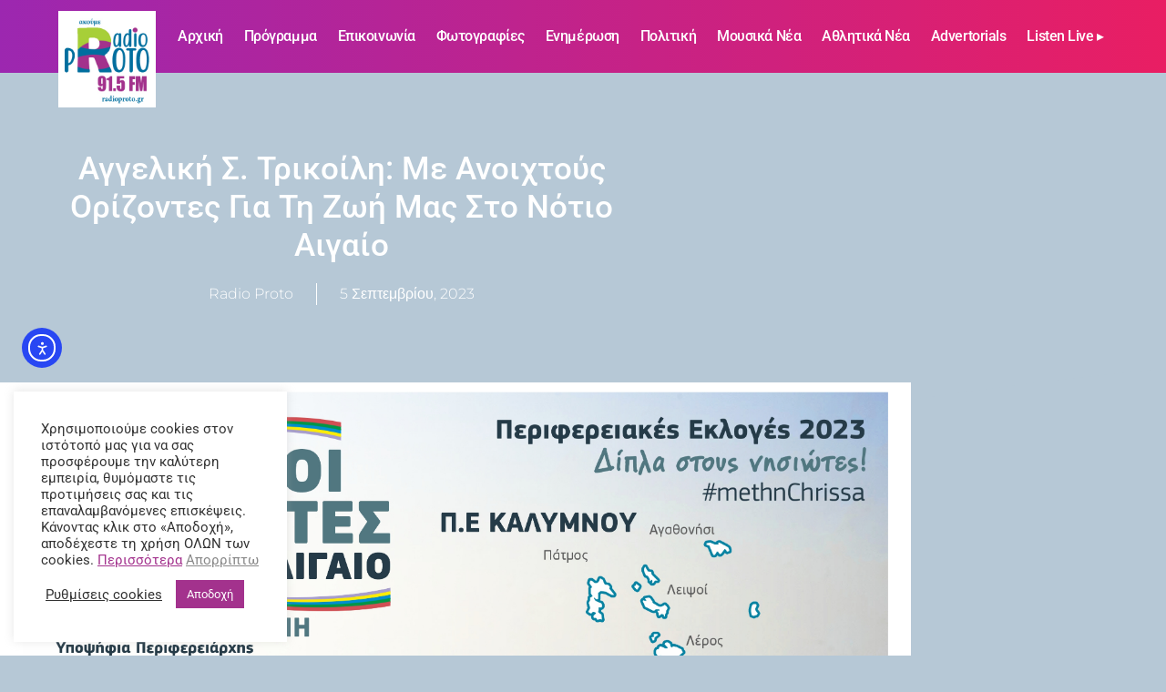

--- FILE ---
content_type: text/html; charset=UTF-8
request_url: https://radioproto.gr/%CE%B1%CE%B3%CE%B3%CE%B5%CE%BB%CE%B9%CE%BA%CE%AE-%CF%83-%CF%84%CF%81%CE%B9%CE%BA%CE%BF%CE%AF%CE%BB%CE%B7-%CE%BC%CE%B5-%CE%B1%CE%BD%CE%BF%CE%B9%CF%87%CF%84%CE%BF%CF%8D%CF%82-%CE%BF%CF%81%CE%AF%CE%B6/
body_size: 32347
content:
<!doctype html>
<html lang="el" prefix="og: https://ogp.me/ns#">
<head>
	<meta charset="UTF-8">
	<meta name="viewport" content="width=device-width, initial-scale=1">
	<link rel="profile" href="https://gmpg.org/xfn/11">
	
		<!-- Meta Tag Manager -->
		<meta http-equiv="X-UA-Compatible" content="IE=edge" />
		<!-- / Meta Tag Manager -->

<!-- Search Engine Optimization by Rank Math - https://rankmath.com/ -->
<title>Αγγελική Σ. Τρικοίλη: Με ανοιχτούς ορίζοντες για τη ζωή μας στο Νότιο Αιγαίο - Radio Proto 91.5 fm</title>
<meta name="description" content="Αγγελική Σ. Τρικοίλη: Με ανοιχτούς ορίζοντες για τη ζωή μας στο Νότιο Αιγαίο"/>
<meta name="robots" content="follow, index, max-snippet:-1, max-video-preview:-1, max-image-preview:large"/>
<link rel="canonical" href="https://radioproto.gr/%ce%b1%ce%b3%ce%b3%ce%b5%ce%bb%ce%b9%ce%ba%ce%ae-%cf%83-%cf%84%cf%81%ce%b9%ce%ba%ce%bf%ce%af%ce%bb%ce%b7-%ce%bc%ce%b5-%ce%b1%ce%bd%ce%bf%ce%b9%cf%87%cf%84%ce%bf%cf%8d%cf%82-%ce%bf%cf%81%ce%af%ce%b6/" />
<meta property="og:locale" content="el_GR" />
<meta property="og:type" content="article" />
<meta property="og:title" content="Αγγελική Σ. Τρικοίλη: Με ανοιχτούς ορίζοντες για τη ζωή μας στο Νότιο Αιγαίο - Radio Proto 91.5 fm" />
<meta property="og:description" content="Αγγελική Σ. Τρικοίλη: Με ανοιχτούς ορίζοντες για τη ζωή μας στο Νότιο Αιγαίο" />
<meta property="og:url" content="https://radioproto.gr/%ce%b1%ce%b3%ce%b3%ce%b5%ce%bb%ce%b9%ce%ba%ce%ae-%cf%83-%cf%84%cf%81%ce%b9%ce%ba%ce%bf%ce%af%ce%bb%ce%b7-%ce%bc%ce%b5-%ce%b1%ce%bd%ce%bf%ce%b9%cf%87%cf%84%ce%bf%cf%8d%cf%82-%ce%bf%cf%81%ce%af%ce%b6/" />
<meta property="og:site_name" content="Radio Proto" />
<meta property="article:publisher" content="https://www.facebook.com/RadioProto91.5/" />
<meta property="article:section" content="Πολιτική" />
<meta property="og:updated_time" content="2023-09-05T12:59:22+03:00" />
<meta property="og:image" content="https://radioproto.gr/wp-content/uploads/2023/09/YΠΟΨΗΦΙΟΤΗΤΑ-ΒΙΟ-1020x1024.jpg" />
<meta property="og:image:secure_url" content="https://radioproto.gr/wp-content/uploads/2023/09/YΠΟΨΗΦΙΟΤΗΤΑ-ΒΙΟ-1020x1024.jpg" />
<meta property="og:image:width" content="800" />
<meta property="og:image:height" content="803" />
<meta property="og:image:alt" content="YΠΟΨΗΦΙΟΤΗΤΑ ΒΙΟ scaled" />
<meta property="og:image:type" content="image/jpeg" />
<meta property="article:published_time" content="2023-09-05T12:59:15+03:00" />
<meta property="article:modified_time" content="2023-09-05T12:59:22+03:00" />
<meta name="twitter:card" content="summary_large_image" />
<meta name="twitter:title" content="Αγγελική Σ. Τρικοίλη: Με ανοιχτούς ορίζοντες για τη ζωή μας στο Νότιο Αιγαίο - Radio Proto 91.5 fm" />
<meta name="twitter:description" content="Αγγελική Σ. Τρικοίλη: Με ανοιχτούς ορίζοντες για τη ζωή μας στο Νότιο Αιγαίο" />
<meta name="twitter:image" content="https://radioproto.gr/wp-content/uploads/2023/09/YΠΟΨΗΦΙΟΤΗΤΑ-ΒΙΟ-1020x1024.jpg" />
<meta name="twitter:label1" content="Written by" />
<meta name="twitter:data1" content="Radio Proto" />
<meta name="twitter:label2" content="Time to read" />
<meta name="twitter:data2" content="1 minute" />
<script type="application/ld+json" class="rank-math-schema">{"@context":"https://schema.org","@graph":[{"@type":"Organization","@id":"https://radioproto.gr/#organization","name":"Radio Proto","url":"https://radioproto.gr","sameAs":["https://www.facebook.com/RadioProto91.5/","https://www.instagram.com/radioproto915/","https://www.youtube.com/channel/UCtiKaY1-m5l2cVZWorgoaBQ"],"logo":{"@type":"ImageObject","@id":"https://radioproto.gr/#logo","url":"https://radioproto.gr/wp-content/uploads/2019/06/radio-proto2-new.jpg","contentUrl":"https://radioproto.gr/wp-content/uploads/2019/06/radio-proto2-new.jpg","caption":"Radio Proto","inLanguage":"el","width":"300","height":"300"}},{"@type":"WebSite","@id":"https://radioproto.gr/#website","url":"https://radioproto.gr","name":"Radio Proto","publisher":{"@id":"https://radioproto.gr/#organization"},"inLanguage":"el"},{"@type":"ImageObject","@id":"https://radioproto.gr/wp-content/uploads/2023/09/Y\u03a0\u039f\u03a8\u0397\u03a6\u0399\u039f\u03a4\u0397\u03a4\u0391-\u0392\u0399\u039f-scaled.jpg","url":"https://radioproto.gr/wp-content/uploads/2023/09/Y\u03a0\u039f\u03a8\u0397\u03a6\u0399\u039f\u03a4\u0397\u03a4\u0391-\u0392\u0399\u039f-scaled.jpg","width":"2550","height":"2560","caption":"Y\u03a0\u039f\u03a8\u0397\u03a6\u0399\u039f\u03a4\u0397\u03a4\u0391 \u0392\u0399\u039f scaled","inLanguage":"el"},{"@type":"WebPage","@id":"https://radioproto.gr/%ce%b1%ce%b3%ce%b3%ce%b5%ce%bb%ce%b9%ce%ba%ce%ae-%cf%83-%cf%84%cf%81%ce%b9%ce%ba%ce%bf%ce%af%ce%bb%ce%b7-%ce%bc%ce%b5-%ce%b1%ce%bd%ce%bf%ce%b9%cf%87%cf%84%ce%bf%cf%8d%cf%82-%ce%bf%cf%81%ce%af%ce%b6/#webpage","url":"https://radioproto.gr/%ce%b1%ce%b3%ce%b3%ce%b5%ce%bb%ce%b9%ce%ba%ce%ae-%cf%83-%cf%84%cf%81%ce%b9%ce%ba%ce%bf%ce%af%ce%bb%ce%b7-%ce%bc%ce%b5-%ce%b1%ce%bd%ce%bf%ce%b9%cf%87%cf%84%ce%bf%cf%8d%cf%82-%ce%bf%cf%81%ce%af%ce%b6/","name":"\u0391\u03b3\u03b3\u03b5\u03bb\u03b9\u03ba\u03ae \u03a3. \u03a4\u03c1\u03b9\u03ba\u03bf\u03af\u03bb\u03b7: \u039c\u03b5 \u03b1\u03bd\u03bf\u03b9\u03c7\u03c4\u03bf\u03cd\u03c2 \u03bf\u03c1\u03af\u03b6\u03bf\u03bd\u03c4\u03b5\u03c2 \u03b3\u03b9\u03b1 \u03c4\u03b7 \u03b6\u03c9\u03ae \u03bc\u03b1\u03c2 \u03c3\u03c4\u03bf \u039d\u03cc\u03c4\u03b9\u03bf \u0391\u03b9\u03b3\u03b1\u03af\u03bf - Radio Proto 91.5 fm","datePublished":"2023-09-05T12:59:15+03:00","dateModified":"2023-09-05T12:59:22+03:00","isPartOf":{"@id":"https://radioproto.gr/#website"},"primaryImageOfPage":{"@id":"https://radioproto.gr/wp-content/uploads/2023/09/Y\u03a0\u039f\u03a8\u0397\u03a6\u0399\u039f\u03a4\u0397\u03a4\u0391-\u0392\u0399\u039f-scaled.jpg"},"inLanguage":"el"},{"@type":"Person","@id":"https://radioproto.gr/author/sandy/","name":"Radio Proto","url":"https://radioproto.gr/author/sandy/","image":{"@type":"ImageObject","@id":"https://secure.gravatar.com/avatar/1d11d403ca7cccb51183704a1ddea2744847799de9464df1c9caa246ef5ead21?s=96&amp;d=mm&amp;r=g","url":"https://secure.gravatar.com/avatar/1d11d403ca7cccb51183704a1ddea2744847799de9464df1c9caa246ef5ead21?s=96&amp;d=mm&amp;r=g","caption":"Radio Proto","inLanguage":"el"},"worksFor":{"@id":"https://radioproto.gr/#organization"}},{"@type":"Article","headline":"\u0391\u03b3\u03b3\u03b5\u03bb\u03b9\u03ba\u03ae \u03a3. \u03a4\u03c1\u03b9\u03ba\u03bf\u03af\u03bb\u03b7: \u039c\u03b5 \u03b1\u03bd\u03bf\u03b9\u03c7\u03c4\u03bf\u03cd\u03c2 \u03bf\u03c1\u03af\u03b6\u03bf\u03bd\u03c4\u03b5\u03c2 \u03b3\u03b9\u03b1 \u03c4\u03b7 \u03b6\u03c9\u03ae \u03bc\u03b1\u03c2 \u03c3\u03c4\u03bf \u039d\u03cc\u03c4\u03b9\u03bf \u0391\u03b9\u03b3\u03b1\u03af\u03bf - Radio Proto 91.5 fm","keywords":"\u0391\u03b3\u03b3\u03b5\u03bb\u03b9\u03ba\u03ae \u03a3. \u03a4\u03c1\u03b9\u03ba\u03bf\u03af\u03bb\u03b7: \u039c\u03b5 \u03b1\u03bd\u03bf\u03b9\u03c7\u03c4\u03bf\u03cd\u03c2 \u03bf\u03c1\u03af\u03b6\u03bf\u03bd\u03c4\u03b5\u03c2 \u03b3\u03b9\u03b1 \u03c4\u03b7 \u03b6\u03c9\u03ae \u03bc\u03b1\u03c2 \u03c3\u03c4\u03bf \u039d\u03cc\u03c4\u03b9\u03bf \u0391\u03b9\u03b3\u03b1\u03af\u03bf","datePublished":"2023-09-05T12:59:15+03:00","dateModified":"2023-09-05T12:59:22+03:00","author":{"@id":"https://radioproto.gr/author/sandy/","name":"Radio Proto"},"publisher":{"@id":"https://radioproto.gr/#organization"},"description":"\u0391\u03b3\u03b3\u03b5\u03bb\u03b9\u03ba\u03ae \u03a3. \u03a4\u03c1\u03b9\u03ba\u03bf\u03af\u03bb\u03b7: \u039c\u03b5 \u03b1\u03bd\u03bf\u03b9\u03c7\u03c4\u03bf\u03cd\u03c2 \u03bf\u03c1\u03af\u03b6\u03bf\u03bd\u03c4\u03b5\u03c2 \u03b3\u03b9\u03b1 \u03c4\u03b7 \u03b6\u03c9\u03ae \u03bc\u03b1\u03c2 \u03c3\u03c4\u03bf \u039d\u03cc\u03c4\u03b9\u03bf \u0391\u03b9\u03b3\u03b1\u03af\u03bf","name":"\u0391\u03b3\u03b3\u03b5\u03bb\u03b9\u03ba\u03ae \u03a3. \u03a4\u03c1\u03b9\u03ba\u03bf\u03af\u03bb\u03b7: \u039c\u03b5 \u03b1\u03bd\u03bf\u03b9\u03c7\u03c4\u03bf\u03cd\u03c2 \u03bf\u03c1\u03af\u03b6\u03bf\u03bd\u03c4\u03b5\u03c2 \u03b3\u03b9\u03b1 \u03c4\u03b7 \u03b6\u03c9\u03ae \u03bc\u03b1\u03c2 \u03c3\u03c4\u03bf \u039d\u03cc\u03c4\u03b9\u03bf \u0391\u03b9\u03b3\u03b1\u03af\u03bf - Radio Proto 91.5 fm","@id":"https://radioproto.gr/%ce%b1%ce%b3%ce%b3%ce%b5%ce%bb%ce%b9%ce%ba%ce%ae-%cf%83-%cf%84%cf%81%ce%b9%ce%ba%ce%bf%ce%af%ce%bb%ce%b7-%ce%bc%ce%b5-%ce%b1%ce%bd%ce%bf%ce%b9%cf%87%cf%84%ce%bf%cf%8d%cf%82-%ce%bf%cf%81%ce%af%ce%b6/#richSnippet","isPartOf":{"@id":"https://radioproto.gr/%ce%b1%ce%b3%ce%b3%ce%b5%ce%bb%ce%b9%ce%ba%ce%ae-%cf%83-%cf%84%cf%81%ce%b9%ce%ba%ce%bf%ce%af%ce%bb%ce%b7-%ce%bc%ce%b5-%ce%b1%ce%bd%ce%bf%ce%b9%cf%87%cf%84%ce%bf%cf%8d%cf%82-%ce%bf%cf%81%ce%af%ce%b6/#webpage"},"image":{"@id":"https://radioproto.gr/wp-content/uploads/2023/09/Y\u03a0\u039f\u03a8\u0397\u03a6\u0399\u039f\u03a4\u0397\u03a4\u0391-\u0392\u0399\u039f-scaled.jpg"},"inLanguage":"el","mainEntityOfPage":{"@id":"https://radioproto.gr/%ce%b1%ce%b3%ce%b3%ce%b5%ce%bb%ce%b9%ce%ba%ce%ae-%cf%83-%cf%84%cf%81%ce%b9%ce%ba%ce%bf%ce%af%ce%bb%ce%b7-%ce%bc%ce%b5-%ce%b1%ce%bd%ce%bf%ce%b9%cf%87%cf%84%ce%bf%cf%8d%cf%82-%ce%bf%cf%81%ce%af%ce%b6/#webpage"}}]}</script>
<!-- /Rank Math WordPress SEO plugin -->

<link rel='dns-prefetch' href='//cdn.elementor.com' />
<link rel='dns-prefetch' href='//use.fontawesome.com' />
<link rel="alternate" type="application/rss+xml" title="Ροή RSS &raquo; Radio Proto 91.5 fm" href="https://radioproto.gr/feed/" />
<link rel="alternate" type="application/rss+xml" title="Ροή Σχολίων &raquo; Radio Proto 91.5 fm" href="https://radioproto.gr/comments/feed/" />
<link rel="alternate" type="application/rss+xml" title="Ροή Σχολίων Radio Proto 91.5 fm &raquo; Αγγελική Σ. Τρικοίλη: Με ανοιχτούς ορίζοντες για τη ζωή μας στο Νότιο Αιγαίο" href="https://radioproto.gr/%ce%b1%ce%b3%ce%b3%ce%b5%ce%bb%ce%b9%ce%ba%ce%ae-%cf%83-%cf%84%cf%81%ce%b9%ce%ba%ce%bf%ce%af%ce%bb%ce%b7-%ce%bc%ce%b5-%ce%b1%ce%bd%ce%bf%ce%b9%cf%87%cf%84%ce%bf%cf%8d%cf%82-%ce%bf%cf%81%ce%af%ce%b6/feed/" />
<link rel="alternate" title="oEmbed (JSON)" type="application/json+oembed" href="https://radioproto.gr/wp-json/oembed/1.0/embed?url=https%3A%2F%2Fradioproto.gr%2F%25ce%25b1%25ce%25b3%25ce%25b3%25ce%25b5%25ce%25bb%25ce%25b9%25ce%25ba%25ce%25ae-%25cf%2583-%25cf%2584%25cf%2581%25ce%25b9%25ce%25ba%25ce%25bf%25ce%25af%25ce%25bb%25ce%25b7-%25ce%25bc%25ce%25b5-%25ce%25b1%25ce%25bd%25ce%25bf%25ce%25b9%25cf%2587%25cf%2584%25ce%25bf%25cf%258d%25cf%2582-%25ce%25bf%25cf%2581%25ce%25af%25ce%25b6%2F" />
<link rel="alternate" title="oEmbed (XML)" type="text/xml+oembed" href="https://radioproto.gr/wp-json/oembed/1.0/embed?url=https%3A%2F%2Fradioproto.gr%2F%25ce%25b1%25ce%25b3%25ce%25b3%25ce%25b5%25ce%25bb%25ce%25b9%25ce%25ba%25ce%25ae-%25cf%2583-%25cf%2584%25cf%2581%25ce%25b9%25ce%25ba%25ce%25bf%25ce%25af%25ce%25bb%25ce%25b7-%25ce%25bc%25ce%25b5-%25ce%25b1%25ce%25bd%25ce%25bf%25ce%25b9%25cf%2587%25cf%2584%25ce%25bf%25cf%258d%25cf%2582-%25ce%25bf%25cf%2581%25ce%25af%25ce%25b6%2F&#038;format=xml" />
<style id='wp-img-auto-sizes-contain-inline-css'>
img:is([sizes=auto i],[sizes^="auto," i]){contain-intrinsic-size:3000px 1500px}
/*# sourceURL=wp-img-auto-sizes-contain-inline-css */
</style>
<style id='wp-emoji-styles-inline-css'>

	img.wp-smiley, img.emoji {
		display: inline !important;
		border: none !important;
		box-shadow: none !important;
		height: 1em !important;
		width: 1em !important;
		margin: 0 0.07em !important;
		vertical-align: -0.1em !important;
		background: none !important;
		padding: 0 !important;
	}
/*# sourceURL=wp-emoji-styles-inline-css */
</style>
<link rel='stylesheet' id='wp-block-library-css' href='https://radioproto.gr/wp-includes/css/dist/block-library/style.min.css?ver=6.9' media='all' />
<link data-minify="1" rel='stylesheet' id='h5ap-audioplayer-style-css' href='https://radioproto.gr/wp-content/cache/min/1/wp-content/plugins/html5-audio-player/build/blocks/audioplayer/view.css?ver=1769555596' media='all' />
<link data-minify="1" rel='stylesheet' id='bplugins-plyrio-css' href='https://radioproto.gr/wp-content/cache/min/1/wp-content/plugins/html5-audio-player/assets/css/plyr-v3.7.2.css?ver=1769555596' media='all' />
<style id='h5ap-radio-player-style-inline-css'>
:root{--h5ap-radio-bg:#232323;--h5ap-radio-primary-color:#232323}.wp-block-h5ap-radio-player .plyr___control.plyr__control--pressed .icon--not-pressed,.wp-block-h5ap-radio-player .plyr___control.plyr__control--pressed .label--not-pressed,.wp-block-h5ap-radio-player .plyr___control:not(.plyr__control--pressed) .icon--pressed,.wp-block-h5ap-radio-player .plyr___control:not(.plyr__control--pressed) .label--pressed,.wp-block-h5ap-radio-player a.plyr___control:after,.wp-block-h5ap-radio-player a.plyr___control:before{display:none}.wp-block-h5ap-radio-player .subtitle{padding-left:0}.wp-block-h5ap-radio-player .radio_skin_compacthorizontal .plyr--audio button:focus{background-color:#fff}.wp-block-h5ap-radio-player .radio_skin_compacthorizontal p{margin:0!important}.wp-block-h5ap-radio-player .lucide-radio{stroke:var(--h5ap-radio-icon-color)}.wp-block-h5ap-radio-player .plyr input[type=range]{color:var(--h5ap-radio-progress-color)}.wp-block-h5ap-radio-player .plyr .svg-icon{color:var(--h5ap-radio-icons-color)}.wp-block-h5ap-radio-player input[type=range]{background:transparent;border:none;outline:none;width:80px}.wp-block-h5ap-radio-player input[type=range]::-webkit-slider-runnable-track{border-radius:10px;box-shadow:none;height:4px}.wp-block-h5ap-radio-player input[type=range]::-moz-range-track{box-shadow:none;height:4px}.wp-block-h5ap-radio-player input[type=range]::-ms-fill-lower,.wp-block-h5ap-radio-player input[type=range]::-ms-fill-upper{border-radius:10px;box-shadow:none;height:4px}.wp-block-h5ap-radio-player .no-thumb input[type=range]::-webkit-slider-thumb{-webkit-appearance:none;appearance:none;height:0;margin-top:-4px;width:0}.wp-block-h5ap-radio-player .no-thumb input[type=range]::-moz-range-thumb{height:0;width:0}.wp-block-h5ap-radio-player .no-thumb input[type=range]::-ms-thumb{height:0;width:0}
@layer theme{:host,:root{--font-sans:ui-sans-serif,system-ui,sans-serif,"Apple Color Emoji","Segoe UI Emoji","Segoe UI Symbol","Noto Color Emoji";--font-mono:ui-monospace,SFMono-Regular,Menlo,Monaco,Consolas,"Liberation Mono","Courier New",monospace;--color-red-400:oklch(70.4% 0.191 22.216);--color-red-500:oklch(63.7% 0.237 25.331);--color-red-600:oklch(57.7% 0.245 27.325);--color-blue-50:oklch(97% 0.014 254.604);--color-blue-100:oklch(93.2% 0.032 255.585);--color-blue-400:oklch(70.7% 0.165 254.624);--color-blue-500:oklch(62.3% 0.214 259.815);--color-blue-700:oklch(48.8% 0.243 264.376);--color-blue-800:oklch(42.4% 0.199 265.638);--color-purple-600:oklch(55.8% 0.288 302.321);--color-slate-50:oklch(98.4% 0.003 247.858);--color-slate-100:oklch(96.8% 0.007 247.896);--color-slate-200:oklch(92.9% 0.013 255.508);--color-slate-400:oklch(70.4% 0.04 256.788);--color-slate-500:oklch(55.4% 0.046 257.417);--color-slate-600:oklch(44.6% 0.043 257.281);--color-slate-800:oklch(27.9% 0.041 260.031);--color-slate-900:oklch(20.8% 0.042 265.755);--color-gray-100:oklch(96.7% 0.003 264.542);--color-gray-200:oklch(92.8% 0.006 264.531);--color-gray-500:oklch(55.1% 0.027 264.364);--color-gray-600:oklch(44.6% 0.03 256.802);--color-gray-700:oklch(37.3% 0.034 259.733);--color-gray-800:oklch(27.8% 0.033 256.848);--color-white:#fff;--spacing:0.25rem;--text-xs:0.75rem;--text-xs--line-height:1.33333;--text-sm:0.875rem;--text-sm--line-height:1.42857;--text-lg:1.125rem;--text-lg--line-height:1.55556;--text-xl:1.25rem;--text-xl--line-height:1.4;--font-weight-medium:500;--font-weight-bold:700;--tracking-wider:0.05em;--radius-lg:0.5rem;--radius-xl:0.75rem;--radius-2xl:1rem;--radius-3xl:1.5rem;--animate-ping:ping 1s cubic-bezier(0,0,0.2,1) infinite;--animate-pulse:pulse 2s cubic-bezier(0.4,0,0.6,1) infinite;--blur-sm:8px;--blur-xl:24px;--default-transition-duration:150ms;--default-transition-timing-function:cubic-bezier(0.4,0,0.2,1);--default-font-family:var(--font-sans);--default-mono-font-family:var(--font-mono)}}.wp-block-h5ap-radio-player .border-none{--tw-border-style:none;border-style:none}@media(hover:hover){.wp-block-h5ap-radio-player .hover\:bg-transparent:hover{background-color:transparent}}.wp-block-h5ap-radio-player .absolute{position:absolute}.wp-block-h5ap-radio-player .leading-none{line-height:1}.wp-block-h5ap-radio-player .relative{position:relative}.wp-block-h5ap-radio-player .inset-0{inset:calc(var(--spacing)*0)}.wp-block-h5ap-radio-player .z-10{z-index:10}.wp-block-h5ap-radio-player .col-span-2{grid-column:span 2/span 2}.wp-block-h5ap-radio-player .mb-1{margin-bottom:calc(var(--spacing)*1)}.wp-block-h5ap-radio-player .mb-2{margin-bottom:calc(var(--spacing)*2)}.wp-block-h5ap-radio-player .mb-3{margin-bottom:calc(var(--spacing)*3)}.wp-block-h5ap-radio-player .mb-4{margin-bottom:calc(var(--spacing)*4)}.wp-block-h5ap-radio-player .flex{display:flex}.wp-block-h5ap-radio-player .grid{display:grid}.wp-block-h5ap-radio-player .h-2{height:calc(var(--spacing)*2)}.wp-block-h5ap-radio-player .h-3{height:calc(var(--spacing)*3)}.wp-block-h5ap-radio-player .h-5{height:calc(var(--spacing)*5)}.wp-block-h5ap-radio-player .h-6{height:calc(var(--spacing)*6)}.wp-block-h5ap-radio-player .h-8{height:calc(var(--spacing)*8)}.wp-block-h5ap-radio-player .h-12{height:calc(var(--spacing)*12)}.wp-block-h5ap-radio-player .w-2{width:calc(var(--spacing)*2)}.wp-block-h5ap-radio-player .w-3{width:calc(var(--spacing)*3)}.wp-block-h5ap-radio-player .w-5{width:calc(var(--spacing)*5)}.wp-block-h5ap-radio-player .w-8{width:calc(var(--spacing)*8)}.wp-block-h5ap-radio-player .w-12{width:calc(var(--spacing)*12)}.wp-block-h5ap-radio-player .w-full{width:100%}.wp-block-h5ap-radio-player .min-w-0{min-width:calc(var(--spacing)*0)}.wp-block-h5ap-radio-player .flex-1{flex:1}.wp-block-h5ap-radio-player .flex-shrink-0{flex-shrink:0}.wp-block-h5ap-radio-player .animate-ping{animation:var(--animate-ping)}.wp-block-h5ap-radio-player .animate-pulse{animation:var(--animate-pulse)}.wp-block-h5ap-radio-player .cursor-pointer{cursor:pointer}.wp-block-h5ap-radio-player .appearance-none{-webkit-appearance:none;-moz-appearance:none;appearance:none}.wp-block-h5ap-radio-player .grid-cols-3{grid-template-columns:repeat(3,minmax(0,1fr))}.wp-block-h5ap-radio-player .flex-col{flex-direction:column}.wp-block-h5ap-radio-player .items-center{align-items:center}.wp-block-h5ap-radio-player .justify-between{justify-content:space-between}.wp-block-h5ap-radio-player .justify-center{justify-content:center}.wp-block-h5ap-radio-player .justify-end{justify-content:flex-end}.wp-block-h5ap-radio-player .gap-2{gap:calc(var(--spacing)*2)}.wp-block-h5ap-radio-player .gap-4{gap:calc(var(--spacing)*4)}:where(.wp-block-h5ap-radio-player .space-x-2>:not(:last-child)){--tw-space-x-reverse:0;margin-inline-end:calc(var(--spacing)*2*(1 - var(--tw-space-x-reverse)));margin-inline-start:calc(var(--spacing)*2*var(--tw-space-x-reverse))}:where(.wp-block-h5ap-radio-player .space-x-3>:not(:last-child)){--tw-space-x-reverse:0;margin-inline-end:calc(var(--spacing)*3*(1 - var(--tw-space-x-reverse)));margin-inline-start:calc(var(--spacing)*3*var(--tw-space-x-reverse))}:where(.wp-block-h5ap-radio-player .space-x-4>:not(:last-child)){--tw-space-x-reverse:0;margin-inline-end:calc(var(--spacing)*4*(1 - var(--tw-space-x-reverse)));margin-inline-start:calc(var(--spacing)*4*var(--tw-space-x-reverse))}.wp-block-h5ap-radio-player .truncate{overflow:hidden;text-overflow:ellipsis;white-space:nowrap}.wp-block-h5ap-radio-player .overflow-hidden{overflow:hidden}.wp-block-h5ap-radio-player .rounded{border-radius:.25rem}.wp-block-h5ap-radio-player .rounded-2xl{border-radius:var(--radius-2xl)}.wp-block-h5ap-radio-player .rounded-3xl{border-radius:var(--radius-3xl)}.wp-block-h5ap-radio-player .rounded-full{border-radius:calc(infinity*1px)}.wp-block-h5ap-radio-player .rounded-lg{border-radius:var(--radius-lg)}.wp-block-h5ap-radio-player .rounded-xl{border-radius:var(--radius-xl)}.wp-block-h5ap-radio-player .border{border-style:var(--tw-border-style);border-width:1px}.wp-block-h5ap-radio-player .border-blue-100{border-color:var(--color-blue-100)}.wp-block-h5ap-radio-player .border-slate-200{border-color:var(--color-slate-200)}.wp-block-h5ap-radio-player .border-white\/20{border-color:color-mix(in srgb,#fff 20%,transparent)}@supports(color:color-mix(in lab,red,red)){.wp-block-h5ap-radio-player .border-white\/20{border-color:color-mix(in oklab,var(--color-white) 20%,transparent)}}.wp-block-h5ap-radio-player .border-white\/40{border-color:color-mix(in srgb,#fff 40%,transparent)}@supports(color:color-mix(in lab,red,red)){.wp-block-h5ap-radio-player .border-white\/40{border-color:color-mix(in oklab,var(--color-white) 40%,transparent)}}.wp-block-h5ap-radio-player .bg-blue-50{background-color:var(--color-blue-50)}.wp-block-h5ap-radio-player .bg-gray-200{background-color:var(--color-gray-200)}.wp-block-h5ap-radio-player .bg-gray-800{background-color:var(--color-gray-800)}.wp-block-h5ap-radio-player .bg-red-500{background-color:var(--color-red-500)}.wp-block-h5ap-radio-player .bg-slate-900{background-color:var(--color-slate-900)}.wp-block-h5ap-radio-player .bg-white{background-color:var(--color-white)}.wp-block-h5ap-radio-player .bg-white\/30{background-color:color-mix(in srgb,#fff 30%,transparent)}@supports(color:color-mix(in lab,red,red)){.wp-block-h5ap-radio-player .bg-white\/30{background-color:color-mix(in oklab,var(--color-white) 30%,transparent)}}.wp-block-h5ap-radio-player .bg-gradient-to-br{--tw-gradient-position:to bottom right in oklab;background-image:linear-gradient(var(--tw-gradient-stops))}.wp-block-h5ap-radio-player .bg-gradient-to-r{--tw-gradient-position:to right in oklab;background-image:linear-gradient(var(--tw-gradient-stops))}.wp-block-h5ap-radio-player .from-blue-400\/10{--tw-gradient-from:color-mix(in srgb,oklch(70.7% 0.165 254.624) 10%,transparent);--tw-gradient-stops:var(--tw-gradient-via-stops,var(--tw-gradient-position),var(--tw-gradient-from) var(--tw-gradient-from-position),var(--tw-gradient-to) var(--tw-gradient-to-position))}@supports(color:color-mix(in lab,red,red)){.wp-block-h5ap-radio-player .from-blue-400\/10{--tw-gradient-from:color-mix(in oklab,var(--color-blue-400) 10%,transparent)}}.wp-block-h5ap-radio-player .from-slate-50{--tw-gradient-from:var(--color-slate-50);--tw-gradient-stops:var(--tw-gradient-via-stops,var(--tw-gradient-position),var(--tw-gradient-from) var(--tw-gradient-from-position),var(--tw-gradient-to) var(--tw-gradient-to-position))}.wp-block-h5ap-radio-player .from-white\/20{--tw-gradient-from:color-mix(in srgb,#fff 20%,transparent);--tw-gradient-stops:var(--tw-gradient-via-stops,var(--tw-gradient-position),var(--tw-gradient-from) var(--tw-gradient-from-position),var(--tw-gradient-to) var(--tw-gradient-to-position))}@supports(color:color-mix(in lab,red,red)){.wp-block-h5ap-radio-player .from-white\/20{--tw-gradient-from:color-mix(in oklab,var(--color-white) 20%,transparent)}}.wp-block-h5ap-radio-player .to-purple-600\/10{--tw-gradient-to:color-mix(in srgb,oklch(55.8% 0.288 302.321) 10%,transparent);--tw-gradient-stops:var(--tw-gradient-via-stops,var(--tw-gradient-position),var(--tw-gradient-from) var(--tw-gradient-from-position),var(--tw-gradient-to) var(--tw-gradient-to-position))}@supports(color:color-mix(in lab,red,red)){.wp-block-h5ap-radio-player .to-purple-600\/10{--tw-gradient-to:color-mix(in oklab,var(--color-purple-600) 10%,transparent)}}.wp-block-h5ap-radio-player .to-slate-100{--tw-gradient-to:var(--color-slate-100);--tw-gradient-stops:var(--tw-gradient-via-stops,var(--tw-gradient-position),var(--tw-gradient-from) var(--tw-gradient-from-position),var(--tw-gradient-to) var(--tw-gradient-to-position))}.wp-block-h5ap-radio-player .to-white\/10{--tw-gradient-to:color-mix(in srgb,#fff 10%,transparent);--tw-gradient-stops:var(--tw-gradient-via-stops,var(--tw-gradient-position),var(--tw-gradient-from) var(--tw-gradient-from-position),var(--tw-gradient-to) var(--tw-gradient-to-position))}@supports(color:color-mix(in lab,red,red)){.wp-block-h5ap-radio-player .to-white\/10{--tw-gradient-to:color-mix(in oklab,var(--color-white) 10%,transparent)}}.wp-block-h5ap-radio-player .p-0{padding:calc(var(--spacing)*0)}.wp-block-h5ap-radio-player .p-4{padding:calc(var(--spacing)*4)}.wp-block-h5ap-radio-player .p-6{padding:calc(var(--spacing)*6)}.wp-block-h5ap-radio-player .px-2{padding-inline:calc(var(--spacing)*2)}.wp-block-h5ap-radio-player .px-6{padding-inline:calc(var(--spacing)*6)}.wp-block-h5ap-radio-player .py-3{padding-block:calc(var(--spacing)*3)}.wp-block-h5ap-radio-player .text-lg{font-size:var(--text-lg);line-height:var(--tw-leading,var(--text-lg--line-height))}.wp-block-h5ap-radio-player .text-sm{font-size:var(--text-sm);line-height:var(--tw-leading,var(--text-sm--line-height))}.wp-block-h5ap-radio-player .text-xl{font-size:var(--text-xl);line-height:var(--tw-leading,var(--text-xl--line-height))}.wp-block-h5ap-radio-player .text-xs{font-size:var(--text-xs);line-height:var(--tw-leading,var(--text-xs--line-height))}.wp-block-h5ap-radio-player .font-bold{--tw-font-weight:var(--font-weight-bold);font-weight:var(--font-weight-bold)}.wp-block-h5ap-radio-player .font-medium{--tw-font-weight:var(--font-weight-medium);font-weight:var(--font-weight-medium)}.wp-block-h5ap-radio-player .tracking-wider{--tw-tracking:var(--tracking-wider);letter-spacing:var(--tracking-wider)}.wp-block-h5ap-radio-player .text-blue-500{color:var(--color-blue-500)}.wp-block-h5ap-radio-player .text-blue-700{color:var(--color-blue-700)}.wp-block-h5ap-radio-player .text-blue-800{color:var(--color-blue-800)}.wp-block-h5ap-radio-player .text-gray-500{color:var(--color-gray-500)}.wp-block-h5ap-radio-player .text-gray-600{color:var(--color-gray-600)}.wp-block-h5ap-radio-player .text-gray-700{color:var(--color-gray-700)}.wp-block-h5ap-radio-player .text-gray-800{color:var(--color-gray-800)}.wp-block-h5ap-radio-player .text-red-400{color:var(--color-red-400)}.wp-block-h5ap-radio-player .text-red-600{color:var(--color-red-600)}.wp-block-h5ap-radio-player .text-slate-400{color:var(--color-slate-400)}.wp-block-h5ap-radio-player .text-slate-500{color:var(--color-slate-500)}.wp-block-h5ap-radio-player .text-slate-600{color:var(--color-slate-600)}.wp-block-h5ap-radio-player .text-slate-800{color:var(--color-slate-800)}.wp-block-h5ap-radio-player .text-slate-900{color:var(--color-slate-900)}.wp-block-h5ap-radio-player .text-white{color:var(--color-white)}.wp-block-h5ap-radio-player .uppercase{text-transform:uppercase}.wp-block-h5ap-radio-player .opacity-75{opacity:75%}.wp-block-h5ap-radio-player .shadow-2xl{--tw-shadow:0 25px 50px -12px var(--tw-shadow-color,rgba(0,0,0,.25))}.wp-block-h5ap-radio-player .shadow-2xl,.wp-block-h5ap-radio-player .shadow-lg{box-shadow:var(--tw-inset-shadow),var(--tw-inset-ring-shadow),var(--tw-ring-offset-shadow),var(--tw-ring-shadow),var(--tw-shadow)}.wp-block-h5ap-radio-player .shadow-lg{--tw-shadow:0 10px 15px -3px var(--tw-shadow-color,rgba(0,0,0,.1)),0 4px 6px -4px var(--tw-shadow-color,rgba(0,0,0,.1))}.wp-block-h5ap-radio-player .shadow-md{--tw-shadow:0 4px 6px -1px var(--tw-shadow-color,rgba(0,0,0,.1)),0 2px 4px -2px var(--tw-shadow-color,rgba(0,0,0,.1))}.wp-block-h5ap-radio-player .shadow-md,.wp-block-h5ap-radio-player .shadow-xl{box-shadow:var(--tw-inset-shadow),var(--tw-inset-ring-shadow),var(--tw-ring-offset-shadow),var(--tw-ring-shadow),var(--tw-shadow)}.wp-block-h5ap-radio-player .shadow-xl{--tw-shadow:0 20px 25px -5px var(--tw-shadow-color,rgba(0,0,0,.1)),0 8px 10px -6px var(--tw-shadow-color,rgba(0,0,0,.1))}.wp-block-h5ap-radio-player .backdrop-blur-sm{--tw-backdrop-blur:blur(var(--blur-sm))}.wp-block-h5ap-radio-player .backdrop-blur-sm,.wp-block-h5ap-radio-player .backdrop-blur-xl{-webkit-backdrop-filter:var(--tw-backdrop-blur, ) var(--tw-backdrop-brightness, ) var(--tw-backdrop-contrast, ) var(--tw-backdrop-grayscale, ) var(--tw-backdrop-hue-rotate, ) var(--tw-backdrop-invert, ) var(--tw-backdrop-opacity, ) var(--tw-backdrop-saturate, ) var(--tw-backdrop-sepia, );backdrop-filter:var(--tw-backdrop-blur, ) var(--tw-backdrop-brightness, ) var(--tw-backdrop-contrast, ) var(--tw-backdrop-grayscale, ) var(--tw-backdrop-hue-rotate, ) var(--tw-backdrop-invert, ) var(--tw-backdrop-opacity, ) var(--tw-backdrop-saturate, ) var(--tw-backdrop-sepia, )}.wp-block-h5ap-radio-player .backdrop-blur-xl{--tw-backdrop-blur:blur(var(--blur-xl))}.wp-block-h5ap-radio-player .transition-all{transition-duration:var(--tw-duration,var(--default-transition-duration));transition-property:all;transition-timing-function:var(--tw-ease,var(--default-transition-timing-function))}.wp-block-h5ap-radio-player .transition-colors{transition-duration:var(--tw-duration,var(--default-transition-duration));transition-property:color,background-color,border-color,outline-color,text-decoration-color,fill,stroke,--tw-gradient-from,--tw-gradient-via,--tw-gradient-to;transition-timing-function:var(--tw-ease,var(--default-transition-timing-function))}.wp-block-h5ap-radio-player .duration-200{--tw-duration:200ms;transition-duration:.2s}.wp-block-h5ap-radio-player .duration-300{--tw-duration:300ms;transition-duration:.3s}@media(hover:hover){.wp-block-h5ap-radio-player .hover\:scale-105:hover{--tw-scale-x:105%;--tw-scale-y:105%;--tw-scale-z:105%;scale:var(--tw-scale-x) var(--tw-scale-y)}.wp-block-h5ap-radio-player .hover\:bg-gray-100:hover{background-color:var(--color-gray-100)}.wp-block-h5ap-radio-player .hover\:bg-slate-800:hover{background-color:var(--color-slate-800)}.wp-block-h5ap-radio-player .hover\:bg-white\/40:hover{background-color:color-mix(in srgb,#fff 40%,transparent)}}@media(hover:hover){@supports(color:color-mix(in lab,red,red)){.wp-block-h5ap-radio-player .hover\:bg-white\/40:hover{background-color:color-mix(in oklab,var(--color-white) 40%,transparent)}}}@media(hover:hover){.wp-block-h5ap-radio-player .hover\:text-blue-500:hover{color:var(--color-blue-500)}.wp-block-h5ap-radio-player .hover\:text-red-500:hover{color:var(--color-red-500)}.wp-block-h5ap-radio-player .hover\:text-slate-600:hover{color:var(--color-slate-600)}.wp-block-h5ap-radio-player .hover\:shadow-lg:hover{--tw-shadow:0 10px 15px -3px var(--tw-shadow-color,rgba(0,0,0,.1)),0 4px 6px -4px var(--tw-shadow-color,rgba(0,0,0,.1));box-shadow:var(--tw-inset-shadow),var(--tw-inset-ring-shadow),var(--tw-ring-offset-shadow),var(--tw-ring-shadow),var(--tw-shadow)}}@property --tw-space-x-reverse{syntax:"*";inherits:false;initial-value:0}@property --tw-border-style{syntax:"*";inherits:false;initial-value:solid}@property --tw-gradient-position{syntax:"*";inherits:false}@property --tw-gradient-from{syntax:"<color>";inherits:false;initial-value:transparent}@property --tw-gradient-via{syntax:"<color>";inherits:false;initial-value:transparent}@property --tw-gradient-to{syntax:"<color>";inherits:false;initial-value:transparent}@property --tw-gradient-stops{syntax:"*";inherits:false}@property --tw-gradient-via-stops{syntax:"*";inherits:false}@property --tw-gradient-from-position{syntax:"<length-percentage>";inherits:false;initial-value:0}@property --tw-gradient-via-position{syntax:"<length-percentage>";inherits:false;initial-value:50%}@property --tw-gradient-to-position{syntax:"<length-percentage>";inherits:false;initial-value:100%}@property --tw-font-weight{syntax:"*";inherits:false}@property --tw-tracking{syntax:"*";inherits:false}@property --tw-shadow{syntax:"*";inherits:false;initial-value:0 0 transparent}@property --tw-shadow-color{syntax:"*";inherits:false}@property --tw-shadow-alpha{syntax:"<percentage>";inherits:false;initial-value:100%}@property --tw-inset-shadow{syntax:"*";inherits:false;initial-value:0 0 transparent}@property --tw-inset-shadow-color{syntax:"*";inherits:false}@property --tw-inset-shadow-alpha{syntax:"<percentage>";inherits:false;initial-value:100%}@property --tw-ring-color{syntax:"*";inherits:false}@property --tw-ring-shadow{syntax:"*";inherits:false;initial-value:0 0 transparent}@property --tw-inset-ring-color{syntax:"*";inherits:false}@property --tw-inset-ring-shadow{syntax:"*";inherits:false;initial-value:0 0 transparent}@property --tw-ring-inset{syntax:"*";inherits:false}@property --tw-ring-offset-width{syntax:"<length>";inherits:false;initial-value:0}@property --tw-ring-offset-color{syntax:"*";inherits:false;initial-value:#fff}@property --tw-ring-offset-shadow{syntax:"*";inherits:false;initial-value:0 0 transparent}@property --tw-backdrop-blur{syntax:"*";inherits:false}@property --tw-backdrop-brightness{syntax:"*";inherits:false}@property --tw-backdrop-contrast{syntax:"*";inherits:false}@property --tw-backdrop-grayscale{syntax:"*";inherits:false}@property --tw-backdrop-hue-rotate{syntax:"*";inherits:false}@property --tw-backdrop-invert{syntax:"*";inherits:false}@property --tw-backdrop-opacity{syntax:"*";inherits:false}@property --tw-backdrop-saturate{syntax:"*";inherits:false}@property --tw-backdrop-sepia{syntax:"*";inherits:false}@property --tw-duration{syntax:"*";inherits:false}@property --tw-scale-x{syntax:"*";inherits:false;initial-value:1}@property --tw-scale-y{syntax:"*";inherits:false;initial-value:1}@property --tw-scale-z{syntax:"*";inherits:false;initial-value:1}@keyframes ping{75%,to{opacity:0;transform:scale(2)}}@keyframes pulse{50%{opacity:.5}}@layer properties{@supports((-webkit-hyphens:none) and (not (margin-trim:inline))) or ((-moz-orient:inline) and (not (color:rgb(from red r g b)))){*,::backdrop,:after,:before{--tw-space-x-reverse:0;--tw-border-style:solid;--tw-gradient-position:initial;--tw-gradient-from:#0000;--tw-gradient-via:#0000;--tw-gradient-to:#0000;--tw-gradient-stops:initial;--tw-gradient-via-stops:initial;--tw-gradient-from-position:0%;--tw-gradient-via-position:50%;--tw-gradient-to-position:100%;--tw-font-weight:initial;--tw-tracking:initial;--tw-shadow:0 0 #0000;--tw-shadow-color:initial;--tw-shadow-alpha:100%;--tw-inset-shadow:0 0 #0000;--tw-inset-shadow-color:initial;--tw-inset-shadow-alpha:100%;--tw-ring-color:initial;--tw-ring-shadow:0 0 #0000;--tw-inset-ring-color:initial;--tw-inset-ring-shadow:0 0 #0000;--tw-ring-inset:initial;--tw-ring-offset-width:0px;--tw-ring-offset-color:#fff;--tw-ring-offset-shadow:0 0 #0000;--tw-backdrop-blur:initial;--tw-backdrop-brightness:initial;--tw-backdrop-contrast:initial;--tw-backdrop-grayscale:initial;--tw-backdrop-hue-rotate:initial;--tw-backdrop-invert:initial;--tw-backdrop-opacity:initial;--tw-backdrop-saturate:initial;--tw-backdrop-sepia:initial;--tw-duration:initial;--tw-scale-x:1;--tw-scale-y:1;--tw-scale-z:1}}}

/*# sourceURL=https://radioproto.gr/wp-content/plugins/html5-audio-player/build/blocks/radio-player/view.css */
</style>
<style id='global-styles-inline-css'>
:root{--wp--preset--aspect-ratio--square: 1;--wp--preset--aspect-ratio--4-3: 4/3;--wp--preset--aspect-ratio--3-4: 3/4;--wp--preset--aspect-ratio--3-2: 3/2;--wp--preset--aspect-ratio--2-3: 2/3;--wp--preset--aspect-ratio--16-9: 16/9;--wp--preset--aspect-ratio--9-16: 9/16;--wp--preset--color--black: #000000;--wp--preset--color--cyan-bluish-gray: #abb8c3;--wp--preset--color--white: #ffffff;--wp--preset--color--pale-pink: #f78da7;--wp--preset--color--vivid-red: #cf2e2e;--wp--preset--color--luminous-vivid-orange: #ff6900;--wp--preset--color--luminous-vivid-amber: #fcb900;--wp--preset--color--light-green-cyan: #7bdcb5;--wp--preset--color--vivid-green-cyan: #00d084;--wp--preset--color--pale-cyan-blue: #8ed1fc;--wp--preset--color--vivid-cyan-blue: #0693e3;--wp--preset--color--vivid-purple: #9b51e0;--wp--preset--gradient--vivid-cyan-blue-to-vivid-purple: linear-gradient(135deg,rgb(6,147,227) 0%,rgb(155,81,224) 100%);--wp--preset--gradient--light-green-cyan-to-vivid-green-cyan: linear-gradient(135deg,rgb(122,220,180) 0%,rgb(0,208,130) 100%);--wp--preset--gradient--luminous-vivid-amber-to-luminous-vivid-orange: linear-gradient(135deg,rgb(252,185,0) 0%,rgb(255,105,0) 100%);--wp--preset--gradient--luminous-vivid-orange-to-vivid-red: linear-gradient(135deg,rgb(255,105,0) 0%,rgb(207,46,46) 100%);--wp--preset--gradient--very-light-gray-to-cyan-bluish-gray: linear-gradient(135deg,rgb(238,238,238) 0%,rgb(169,184,195) 100%);--wp--preset--gradient--cool-to-warm-spectrum: linear-gradient(135deg,rgb(74,234,220) 0%,rgb(151,120,209) 20%,rgb(207,42,186) 40%,rgb(238,44,130) 60%,rgb(251,105,98) 80%,rgb(254,248,76) 100%);--wp--preset--gradient--blush-light-purple: linear-gradient(135deg,rgb(255,206,236) 0%,rgb(152,150,240) 100%);--wp--preset--gradient--blush-bordeaux: linear-gradient(135deg,rgb(254,205,165) 0%,rgb(254,45,45) 50%,rgb(107,0,62) 100%);--wp--preset--gradient--luminous-dusk: linear-gradient(135deg,rgb(255,203,112) 0%,rgb(199,81,192) 50%,rgb(65,88,208) 100%);--wp--preset--gradient--pale-ocean: linear-gradient(135deg,rgb(255,245,203) 0%,rgb(182,227,212) 50%,rgb(51,167,181) 100%);--wp--preset--gradient--electric-grass: linear-gradient(135deg,rgb(202,248,128) 0%,rgb(113,206,126) 100%);--wp--preset--gradient--midnight: linear-gradient(135deg,rgb(2,3,129) 0%,rgb(40,116,252) 100%);--wp--preset--font-size--small: 13px;--wp--preset--font-size--medium: 20px;--wp--preset--font-size--large: 36px;--wp--preset--font-size--x-large: 42px;--wp--preset--spacing--20: 0.44rem;--wp--preset--spacing--30: 0.67rem;--wp--preset--spacing--40: 1rem;--wp--preset--spacing--50: 1.5rem;--wp--preset--spacing--60: 2.25rem;--wp--preset--spacing--70: 3.38rem;--wp--preset--spacing--80: 5.06rem;--wp--preset--shadow--natural: 6px 6px 9px rgba(0, 0, 0, 0.2);--wp--preset--shadow--deep: 12px 12px 50px rgba(0, 0, 0, 0.4);--wp--preset--shadow--sharp: 6px 6px 0px rgba(0, 0, 0, 0.2);--wp--preset--shadow--outlined: 6px 6px 0px -3px rgb(255, 255, 255), 6px 6px rgb(0, 0, 0);--wp--preset--shadow--crisp: 6px 6px 0px rgb(0, 0, 0);}:root { --wp--style--global--content-size: 800px;--wp--style--global--wide-size: 1200px; }:where(body) { margin: 0; }.wp-site-blocks > .alignleft { float: left; margin-right: 2em; }.wp-site-blocks > .alignright { float: right; margin-left: 2em; }.wp-site-blocks > .aligncenter { justify-content: center; margin-left: auto; margin-right: auto; }:where(.wp-site-blocks) > * { margin-block-start: 24px; margin-block-end: 0; }:where(.wp-site-blocks) > :first-child { margin-block-start: 0; }:where(.wp-site-blocks) > :last-child { margin-block-end: 0; }:root { --wp--style--block-gap: 24px; }:root :where(.is-layout-flow) > :first-child{margin-block-start: 0;}:root :where(.is-layout-flow) > :last-child{margin-block-end: 0;}:root :where(.is-layout-flow) > *{margin-block-start: 24px;margin-block-end: 0;}:root :where(.is-layout-constrained) > :first-child{margin-block-start: 0;}:root :where(.is-layout-constrained) > :last-child{margin-block-end: 0;}:root :where(.is-layout-constrained) > *{margin-block-start: 24px;margin-block-end: 0;}:root :where(.is-layout-flex){gap: 24px;}:root :where(.is-layout-grid){gap: 24px;}.is-layout-flow > .alignleft{float: left;margin-inline-start: 0;margin-inline-end: 2em;}.is-layout-flow > .alignright{float: right;margin-inline-start: 2em;margin-inline-end: 0;}.is-layout-flow > .aligncenter{margin-left: auto !important;margin-right: auto !important;}.is-layout-constrained > .alignleft{float: left;margin-inline-start: 0;margin-inline-end: 2em;}.is-layout-constrained > .alignright{float: right;margin-inline-start: 2em;margin-inline-end: 0;}.is-layout-constrained > .aligncenter{margin-left: auto !important;margin-right: auto !important;}.is-layout-constrained > :where(:not(.alignleft):not(.alignright):not(.alignfull)){max-width: var(--wp--style--global--content-size);margin-left: auto !important;margin-right: auto !important;}.is-layout-constrained > .alignwide{max-width: var(--wp--style--global--wide-size);}body .is-layout-flex{display: flex;}.is-layout-flex{flex-wrap: wrap;align-items: center;}.is-layout-flex > :is(*, div){margin: 0;}body .is-layout-grid{display: grid;}.is-layout-grid > :is(*, div){margin: 0;}body{padding-top: 0px;padding-right: 0px;padding-bottom: 0px;padding-left: 0px;}a:where(:not(.wp-element-button)){text-decoration: underline;}:root :where(.wp-element-button, .wp-block-button__link){background-color: #32373c;border-width: 0;color: #fff;font-family: inherit;font-size: inherit;font-style: inherit;font-weight: inherit;letter-spacing: inherit;line-height: inherit;padding-top: calc(0.667em + 2px);padding-right: calc(1.333em + 2px);padding-bottom: calc(0.667em + 2px);padding-left: calc(1.333em + 2px);text-decoration: none;text-transform: inherit;}.has-black-color{color: var(--wp--preset--color--black) !important;}.has-cyan-bluish-gray-color{color: var(--wp--preset--color--cyan-bluish-gray) !important;}.has-white-color{color: var(--wp--preset--color--white) !important;}.has-pale-pink-color{color: var(--wp--preset--color--pale-pink) !important;}.has-vivid-red-color{color: var(--wp--preset--color--vivid-red) !important;}.has-luminous-vivid-orange-color{color: var(--wp--preset--color--luminous-vivid-orange) !important;}.has-luminous-vivid-amber-color{color: var(--wp--preset--color--luminous-vivid-amber) !important;}.has-light-green-cyan-color{color: var(--wp--preset--color--light-green-cyan) !important;}.has-vivid-green-cyan-color{color: var(--wp--preset--color--vivid-green-cyan) !important;}.has-pale-cyan-blue-color{color: var(--wp--preset--color--pale-cyan-blue) !important;}.has-vivid-cyan-blue-color{color: var(--wp--preset--color--vivid-cyan-blue) !important;}.has-vivid-purple-color{color: var(--wp--preset--color--vivid-purple) !important;}.has-black-background-color{background-color: var(--wp--preset--color--black) !important;}.has-cyan-bluish-gray-background-color{background-color: var(--wp--preset--color--cyan-bluish-gray) !important;}.has-white-background-color{background-color: var(--wp--preset--color--white) !important;}.has-pale-pink-background-color{background-color: var(--wp--preset--color--pale-pink) !important;}.has-vivid-red-background-color{background-color: var(--wp--preset--color--vivid-red) !important;}.has-luminous-vivid-orange-background-color{background-color: var(--wp--preset--color--luminous-vivid-orange) !important;}.has-luminous-vivid-amber-background-color{background-color: var(--wp--preset--color--luminous-vivid-amber) !important;}.has-light-green-cyan-background-color{background-color: var(--wp--preset--color--light-green-cyan) !important;}.has-vivid-green-cyan-background-color{background-color: var(--wp--preset--color--vivid-green-cyan) !important;}.has-pale-cyan-blue-background-color{background-color: var(--wp--preset--color--pale-cyan-blue) !important;}.has-vivid-cyan-blue-background-color{background-color: var(--wp--preset--color--vivid-cyan-blue) !important;}.has-vivid-purple-background-color{background-color: var(--wp--preset--color--vivid-purple) !important;}.has-black-border-color{border-color: var(--wp--preset--color--black) !important;}.has-cyan-bluish-gray-border-color{border-color: var(--wp--preset--color--cyan-bluish-gray) !important;}.has-white-border-color{border-color: var(--wp--preset--color--white) !important;}.has-pale-pink-border-color{border-color: var(--wp--preset--color--pale-pink) !important;}.has-vivid-red-border-color{border-color: var(--wp--preset--color--vivid-red) !important;}.has-luminous-vivid-orange-border-color{border-color: var(--wp--preset--color--luminous-vivid-orange) !important;}.has-luminous-vivid-amber-border-color{border-color: var(--wp--preset--color--luminous-vivid-amber) !important;}.has-light-green-cyan-border-color{border-color: var(--wp--preset--color--light-green-cyan) !important;}.has-vivid-green-cyan-border-color{border-color: var(--wp--preset--color--vivid-green-cyan) !important;}.has-pale-cyan-blue-border-color{border-color: var(--wp--preset--color--pale-cyan-blue) !important;}.has-vivid-cyan-blue-border-color{border-color: var(--wp--preset--color--vivid-cyan-blue) !important;}.has-vivid-purple-border-color{border-color: var(--wp--preset--color--vivid-purple) !important;}.has-vivid-cyan-blue-to-vivid-purple-gradient-background{background: var(--wp--preset--gradient--vivid-cyan-blue-to-vivid-purple) !important;}.has-light-green-cyan-to-vivid-green-cyan-gradient-background{background: var(--wp--preset--gradient--light-green-cyan-to-vivid-green-cyan) !important;}.has-luminous-vivid-amber-to-luminous-vivid-orange-gradient-background{background: var(--wp--preset--gradient--luminous-vivid-amber-to-luminous-vivid-orange) !important;}.has-luminous-vivid-orange-to-vivid-red-gradient-background{background: var(--wp--preset--gradient--luminous-vivid-orange-to-vivid-red) !important;}.has-very-light-gray-to-cyan-bluish-gray-gradient-background{background: var(--wp--preset--gradient--very-light-gray-to-cyan-bluish-gray) !important;}.has-cool-to-warm-spectrum-gradient-background{background: var(--wp--preset--gradient--cool-to-warm-spectrum) !important;}.has-blush-light-purple-gradient-background{background: var(--wp--preset--gradient--blush-light-purple) !important;}.has-blush-bordeaux-gradient-background{background: var(--wp--preset--gradient--blush-bordeaux) !important;}.has-luminous-dusk-gradient-background{background: var(--wp--preset--gradient--luminous-dusk) !important;}.has-pale-ocean-gradient-background{background: var(--wp--preset--gradient--pale-ocean) !important;}.has-electric-grass-gradient-background{background: var(--wp--preset--gradient--electric-grass) !important;}.has-midnight-gradient-background{background: var(--wp--preset--gradient--midnight) !important;}.has-small-font-size{font-size: var(--wp--preset--font-size--small) !important;}.has-medium-font-size{font-size: var(--wp--preset--font-size--medium) !important;}.has-large-font-size{font-size: var(--wp--preset--font-size--large) !important;}.has-x-large-font-size{font-size: var(--wp--preset--font-size--x-large) !important;}
:root :where(.wp-block-pullquote){font-size: 1.5em;line-height: 1.6;}
/*# sourceURL=global-styles-inline-css */
</style>
<link data-minify="1" rel='stylesheet' id='contact-form-7-css' href='https://radioproto.gr/wp-content/cache/min/1/wp-content/plugins/contact-form-7/includes/css/styles.css?ver=1769555596' media='all' />
<link data-minify="1" rel='stylesheet' id='cookie-law-info-css' href='https://radioproto.gr/wp-content/cache/min/1/wp-content/plugins/cookie-law-info/legacy/public/css/cookie-law-info-public.css?ver=1769555596' media='all' />
<link data-minify="1" rel='stylesheet' id='cookie-law-info-gdpr-css' href='https://radioproto.gr/wp-content/cache/min/1/wp-content/plugins/cookie-law-info/legacy/public/css/cookie-law-info-gdpr.css?ver=1769555596' media='all' />
<link data-minify="1" rel='stylesheet' id='h5ap-public-css' href='https://radioproto.gr/wp-content/cache/min/1/wp-content/plugins/html5-audio-player/assets/css/style.css?ver=1769555596' media='all' />
<link data-minify="1" rel='stylesheet' id='ea11y-widget-fonts-css' href='https://radioproto.gr/wp-content/cache/min/1/wp-content/plugins/pojo-accessibility/assets/build/fonts.css?ver=1769555596' media='all' />
<link data-minify="1" rel='stylesheet' id='ea11y-skip-link-css' href='https://radioproto.gr/wp-content/cache/min/1/wp-content/plugins/pojo-accessibility/assets/build/skip-link.css?ver=1769555596' media='all' />
<link data-minify="1" rel='stylesheet' id='hello-elementor-css' href='https://radioproto.gr/wp-content/cache/min/1/wp-content/themes/hello-elementor/assets/css/reset.css?ver=1769555596' media='all' />
<link data-minify="1" rel='stylesheet' id='hello-elementor-theme-style-css' href='https://radioproto.gr/wp-content/cache/min/1/wp-content/themes/hello-elementor/assets/css/theme.css?ver=1769555596' media='all' />
<link data-minify="1" rel='stylesheet' id='hello-elementor-header-footer-css' href='https://radioproto.gr/wp-content/cache/min/1/wp-content/themes/hello-elementor/assets/css/header-footer.css?ver=1769555596' media='all' />
<link rel='stylesheet' id='elementor-frontend-css' href='https://radioproto.gr/wp-content/plugins/elementor/assets/css/frontend.min.css?ver=3.34.3' media='all' />
<link rel='stylesheet' id='widget-image-css' href='https://radioproto.gr/wp-content/plugins/elementor/assets/css/widget-image.min.css?ver=3.34.3' media='all' />
<link rel='stylesheet' id='widget-nav-menu-css' href='https://radioproto.gr/wp-content/plugins/elementor-pro/assets/css/widget-nav-menu.min.css?ver=3.34.3' media='all' />
<link rel='stylesheet' id='e-sticky-css' href='https://radioproto.gr/wp-content/plugins/elementor-pro/assets/css/modules/sticky.min.css?ver=3.34.3' media='all' />
<link rel='stylesheet' id='widget-spacer-css' href='https://radioproto.gr/wp-content/plugins/elementor/assets/css/widget-spacer.min.css?ver=3.34.3' media='all' />
<link rel='stylesheet' id='widget-heading-css' href='https://radioproto.gr/wp-content/plugins/elementor/assets/css/widget-heading.min.css?ver=3.34.3' media='all' />
<link rel='stylesheet' id='widget-icon-list-css' href='https://radioproto.gr/wp-content/plugins/elementor/assets/css/widget-icon-list.min.css?ver=3.34.3' media='all' />
<link rel='stylesheet' id='widget-share-buttons-css' href='https://radioproto.gr/wp-content/plugins/elementor-pro/assets/css/widget-share-buttons.min.css?ver=3.34.3' media='all' />
<link rel='stylesheet' id='e-apple-webkit-css' href='https://radioproto.gr/wp-content/plugins/elementor/assets/css/conditionals/apple-webkit.min.css?ver=3.34.3' media='all' />
<link rel='stylesheet' id='elementor-icons-shared-0-css' href='https://radioproto.gr/wp-content/plugins/elementor/assets/lib/font-awesome/css/fontawesome.min.css?ver=5.15.3' media='all' />
<link data-minify="1" rel='stylesheet' id='elementor-icons-fa-solid-css' href='https://radioproto.gr/wp-content/cache/min/1/wp-content/plugins/elementor/assets/lib/font-awesome/css/solid.min.css?ver=1769555596' media='all' />
<link data-minify="1" rel='stylesheet' id='elementor-icons-fa-brands-css' href='https://radioproto.gr/wp-content/cache/min/1/wp-content/plugins/elementor/assets/lib/font-awesome/css/brands.min.css?ver=1769555596' media='all' />
<link data-minify="1" rel='stylesheet' id='swiper-css' href='https://radioproto.gr/wp-content/cache/min/1/wp-content/plugins/elementor/assets/lib/swiper/v8/css/swiper.min.css?ver=1769555596' media='all' />
<link rel='stylesheet' id='e-swiper-css' href='https://radioproto.gr/wp-content/plugins/elementor/assets/css/conditionals/e-swiper.min.css?ver=3.34.3' media='all' />
<link rel='stylesheet' id='widget-post-info-css' href='https://radioproto.gr/wp-content/plugins/elementor-pro/assets/css/widget-post-info.min.css?ver=3.34.3' media='all' />
<link data-minify="1" rel='stylesheet' id='elementor-icons-fa-regular-css' href='https://radioproto.gr/wp-content/cache/min/1/wp-content/plugins/elementor/assets/lib/font-awesome/css/regular.min.css?ver=1769555596' media='all' />
<link rel='stylesheet' id='e-shapes-css' href='https://radioproto.gr/wp-content/plugins/elementor/assets/css/conditionals/shapes.min.css?ver=3.34.3' media='all' />
<link rel='stylesheet' id='widget-post-navigation-css' href='https://radioproto.gr/wp-content/plugins/elementor-pro/assets/css/widget-post-navigation.min.css?ver=3.34.3' media='all' />
<link rel='stylesheet' id='widget-posts-css' href='https://radioproto.gr/wp-content/plugins/elementor-pro/assets/css/widget-posts.min.css?ver=3.34.3' media='all' />
<link data-minify="1" rel='stylesheet' id='elementor-icons-css' href='https://radioproto.gr/wp-content/cache/min/1/wp-content/plugins/elementor/assets/lib/eicons/css/elementor-icons.min.css?ver=1769555596' media='all' />
<link rel='stylesheet' id='elementor-post-26969-css' href='https://radioproto.gr/wp-content/uploads/elementor/css/post-26969.css?ver=1769555596' media='all' />
<link data-minify="1" rel='stylesheet' id='font-awesome-5-all-css' href='https://radioproto.gr/wp-content/cache/min/1/wp-content/plugins/elementor/assets/lib/font-awesome/css/all.min.css?ver=1769555596' media='all' />
<link rel='stylesheet' id='font-awesome-4-shim-css' href='https://radioproto.gr/wp-content/plugins/elementor/assets/lib/font-awesome/css/v4-shims.min.css?ver=3.34.3' media='all' />
<link rel='stylesheet' id='elementor-post-30025-css' href='https://radioproto.gr/wp-content/uploads/elementor/css/post-30025.css?ver=1769555596' media='all' />
<link rel='stylesheet' id='elementor-post-30040-css' href='https://radioproto.gr/wp-content/uploads/elementor/css/post-30040.css?ver=1769555596' media='all' />
<link rel='stylesheet' id='elementor-post-30077-css' href='https://radioproto.gr/wp-content/uploads/elementor/css/post-30077.css?ver=1769555596' media='all' />
<link data-minify="1" rel='stylesheet' id='newsletter-css' href='https://radioproto.gr/wp-content/cache/min/1/wp-content/plugins/newsletter/style.css?ver=1769555596' media='all' />
<link data-minify="1" rel='stylesheet' id='bfa-font-awesome-css' href='https://radioproto.gr/wp-content/cache/min/1/releases/v5.15.4/css/all.css?ver=1769555596' media='all' />
<link data-minify="1" rel='stylesheet' id='bfa-font-awesome-v4-shim-css' href='https://radioproto.gr/wp-content/cache/min/1/releases/v5.15.4/css/v4-shims.css?ver=1769555596' media='all' />
<style id='bfa-font-awesome-v4-shim-inline-css'>

			@font-face {
				font-family: 'FontAwesome';
				src: url('https://use.fontawesome.com/releases/v5.15.4/webfonts/fa-brands-400.eot'),
				url('https://use.fontawesome.com/releases/v5.15.4/webfonts/fa-brands-400.eot?#iefix') format('embedded-opentype'),
				url('https://use.fontawesome.com/releases/v5.15.4/webfonts/fa-brands-400.woff2') format('woff2'),
				url('https://use.fontawesome.com/releases/v5.15.4/webfonts/fa-brands-400.woff') format('woff'),
				url('https://use.fontawesome.com/releases/v5.15.4/webfonts/fa-brands-400.ttf') format('truetype'),
				url('https://use.fontawesome.com/releases/v5.15.4/webfonts/fa-brands-400.svg#fontawesome') format('svg');
			}

			@font-face {
				font-family: 'FontAwesome';
				src: url('https://use.fontawesome.com/releases/v5.15.4/webfonts/fa-solid-900.eot'),
				url('https://use.fontawesome.com/releases/v5.15.4/webfonts/fa-solid-900.eot?#iefix') format('embedded-opentype'),
				url('https://use.fontawesome.com/releases/v5.15.4/webfonts/fa-solid-900.woff2') format('woff2'),
				url('https://use.fontawesome.com/releases/v5.15.4/webfonts/fa-solid-900.woff') format('woff'),
				url('https://use.fontawesome.com/releases/v5.15.4/webfonts/fa-solid-900.ttf') format('truetype'),
				url('https://use.fontawesome.com/releases/v5.15.4/webfonts/fa-solid-900.svg#fontawesome') format('svg');
			}

			@font-face {
				font-family: 'FontAwesome';
				src: url('https://use.fontawesome.com/releases/v5.15.4/webfonts/fa-regular-400.eot'),
				url('https://use.fontawesome.com/releases/v5.15.4/webfonts/fa-regular-400.eot?#iefix') format('embedded-opentype'),
				url('https://use.fontawesome.com/releases/v5.15.4/webfonts/fa-regular-400.woff2') format('woff2'),
				url('https://use.fontawesome.com/releases/v5.15.4/webfonts/fa-regular-400.woff') format('woff'),
				url('https://use.fontawesome.com/releases/v5.15.4/webfonts/fa-regular-400.ttf') format('truetype'),
				url('https://use.fontawesome.com/releases/v5.15.4/webfonts/fa-regular-400.svg#fontawesome') format('svg');
				unicode-range: U+F004-F005,U+F007,U+F017,U+F022,U+F024,U+F02E,U+F03E,U+F044,U+F057-F059,U+F06E,U+F070,U+F075,U+F07B-F07C,U+F080,U+F086,U+F089,U+F094,U+F09D,U+F0A0,U+F0A4-F0A7,U+F0C5,U+F0C7-F0C8,U+F0E0,U+F0EB,U+F0F3,U+F0F8,U+F0FE,U+F111,U+F118-F11A,U+F11C,U+F133,U+F144,U+F146,U+F14A,U+F14D-F14E,U+F150-F152,U+F15B-F15C,U+F164-F165,U+F185-F186,U+F191-F192,U+F1AD,U+F1C1-F1C9,U+F1CD,U+F1D8,U+F1E3,U+F1EA,U+F1F6,U+F1F9,U+F20A,U+F247-F249,U+F24D,U+F254-F25B,U+F25D,U+F267,U+F271-F274,U+F279,U+F28B,U+F28D,U+F2B5-F2B6,U+F2B9,U+F2BB,U+F2BD,U+F2C1-F2C2,U+F2D0,U+F2D2,U+F2DC,U+F2ED,U+F328,U+F358-F35B,U+F3A5,U+F3D1,U+F410,U+F4AD;
			}
		
/*# sourceURL=bfa-font-awesome-v4-shim-inline-css */
</style>
<link rel='stylesheet' id='boldgrid-components-css' href='https://radioproto.gr/wp-content/plugins/post-and-page-builder/assets/css/components.min.css?ver=2.16.5' media='all' />
<link data-minify="1" rel='stylesheet' id='font-awesome-css' href='https://radioproto.gr/wp-content/cache/min/1/wp-content/plugins/elementor/assets/lib/font-awesome/css/font-awesome.min.css?ver=1769555596' media='all' />
<link rel='stylesheet' id='boldgrid-fe-css' href='https://radioproto.gr/wp-content/plugins/post-and-page-builder/assets/css/editor-fe.min.css?ver=1.27.10' media='all' />
<link data-minify="1" rel='stylesheet' id='boldgrid-custom-styles-css' href='https://radioproto.gr/wp-content/cache/min/1/wp-content/plugins/post-and-page-builder/assets/css/custom-styles.css?ver=1769555596' media='all' />
<link rel='stylesheet' id='wp-add-custom-css-css' href='https://radioproto.gr?display_custom_css=css&#038;ver=6.9' media='all' />
<link data-minify="1" rel='stylesheet' id='elementor-gf-local-roboto-css' href='https://radioproto.gr/wp-content/cache/min/1/wp-content/uploads/elementor/google-fonts/css/roboto.css?ver=1769555596' media='all' />
<link data-minify="1" rel='stylesheet' id='elementor-gf-local-robotoslab-css' href='https://radioproto.gr/wp-content/cache/min/1/wp-content/uploads/elementor/google-fonts/css/robotoslab.css?ver=1769555596' media='all' />
<link data-minify="1" rel='stylesheet' id='elementor-gf-local-montserrat-css' href='https://radioproto.gr/wp-content/cache/min/1/wp-content/uploads/elementor/google-fonts/css/montserrat.css?ver=1769555596' media='all' />
<link data-minify="1" rel='stylesheet' id='elementor-gf-local-varelaround-css' href='https://radioproto.gr/wp-content/cache/min/1/wp-content/uploads/elementor/google-fonts/css/varelaround.css?ver=1769555596' media='all' />
<script src="https://radioproto.gr/wp-includes/js/jquery/jquery.min.js?ver=3.7.1" id="jquery-core-js"></script>
<script src="https://radioproto.gr/wp-includes/js/jquery/jquery-migrate.min.js?ver=3.4.1" id="jquery-migrate-js"></script>
<script id="cookie-law-info-js-extra">
var Cli_Data = {"nn_cookie_ids":[],"cookielist":[],"non_necessary_cookies":[],"ccpaEnabled":"","ccpaRegionBased":"","ccpaBarEnabled":"","strictlyEnabled":["necessary","obligatoire"],"ccpaType":"ccpa_gdpr","js_blocking":"1","custom_integration":"","triggerDomRefresh":"","secure_cookies":""};
var cli_cookiebar_settings = {"animate_speed_hide":"500","animate_speed_show":"500","background":"#FFF","border":"#b1a6a6c2","border_on":"","button_1_button_colour":"#a3328d","button_1_button_hover":"#822871","button_1_link_colour":"#fff","button_1_as_button":"1","button_1_new_win":"","button_2_button_colour":"#333","button_2_button_hover":"#292929","button_2_link_colour":"#a3328d","button_2_as_button":"","button_2_hidebar":"","button_3_button_colour":"#3566bb","button_3_button_hover":"#2a5296","button_3_link_colour":"#898989","button_3_as_button":"","button_3_new_win":"","button_4_button_colour":"#000","button_4_button_hover":"#000000","button_4_link_colour":"#333333","button_4_as_button":"","button_7_button_colour":"#61a229","button_7_button_hover":"#4e8221","button_7_link_colour":"#fff","button_7_as_button":"1","button_7_new_win":"","font_family":"inherit","header_fix":"","notify_animate_hide":"1","notify_animate_show":"1","notify_div_id":"#cookie-law-info-bar","notify_position_horizontal":"right","notify_position_vertical":"bottom","scroll_close":"","scroll_close_reload":"","accept_close_reload":"","reject_close_reload":"","showagain_tab":"","showagain_background":"#fff","showagain_border":"#000","showagain_div_id":"#cookie-law-info-again","showagain_x_position":"100px","text":"#333333","show_once_yn":"","show_once":"10000","logging_on":"","as_popup":"","popup_overlay":"1","bar_heading_text":"","cookie_bar_as":"widget","popup_showagain_position":"bottom-right","widget_position":"left"};
var log_object = {"ajax_url":"https://radioproto.gr/wp-admin/admin-ajax.php"};
//# sourceURL=cookie-law-info-js-extra
</script>
<script data-minify="1" src="https://radioproto.gr/wp-content/cache/min/1/wp-content/plugins/cookie-law-info/legacy/public/js/cookie-law-info-public.js?ver=1768372805" id="cookie-law-info-js"></script>
<script src="https://radioproto.gr/wp-content/plugins/elementor/assets/lib/font-awesome/js/v4-shims.min.js?ver=3.34.3" id="font-awesome-4-shim-js"></script>
<link rel="https://api.w.org/" href="https://radioproto.gr/wp-json/" /><link rel="alternate" title="JSON" type="application/json" href="https://radioproto.gr/wp-json/wp/v2/posts/54657" /><link rel="EditURI" type="application/rsd+xml" title="RSD" href="https://radioproto.gr/xmlrpc.php?rsd" />
<meta name="generator" content="WordPress 6.9" />
<link rel='shortlink' href='https://radioproto.gr/?p=54657' />
        <style>
            .mejs-container:has(.plyr) {
                height: auto;
                background: transparent
            }

            .mejs-container:has(.plyr) .mejs-controls {
                display: none
            }

            .h5ap_all {
                --shadow-color: 197deg 32% 65%;
                border-radius: 6px;
                box-shadow: 0px 0px 9.6px hsl(var(--shadow-color)/.36), 0 1.7px 1.9px 0px hsl(var(--shadow-color)/.36), 0 4.3px 1.8px -1.7px hsl(var(--shadow-color)/.36), -0.1px 10.6px 11.9px -2.5px hsl(var(--shadow-color)/.36);
                margin: 16px auto;
            }

            .h5ap_single_button {
                height: 50px;
            }
        </style>
    		<style>
			span.h5ap_single_button {
				display: inline-flex;
				justify-content: center;
				align-items: center;
			}

			.h5ap_single_button span {
				line-height: 0;
			}

			span#h5ap_single_button span svg {
				cursor: pointer;
			}

			#skin_default .plyr__control,
			#skin_default .plyr__time {
				color: #4f5b5f			}

			#skin_default .plyr__control:hover {
				background: #1aafff;
				color: #f5f5f5			}

			#skin_default .plyr__controls {
				background: #f5f5f5			}

			#skin_default .plyr__controls__item input {
				color: #1aafff			}

			.plyr {
				--plyr-color-main: #4f5b5f			}

			/* Custom Css */
					</style>
			<style>
				.e-con.e-parent:nth-of-type(n+4):not(.e-lazyloaded):not(.e-no-lazyload),
				.e-con.e-parent:nth-of-type(n+4):not(.e-lazyloaded):not(.e-no-lazyload) * {
					background-image: none !important;
				}
				@media screen and (max-height: 1024px) {
					.e-con.e-parent:nth-of-type(n+3):not(.e-lazyloaded):not(.e-no-lazyload),
					.e-con.e-parent:nth-of-type(n+3):not(.e-lazyloaded):not(.e-no-lazyload) * {
						background-image: none !important;
					}
				}
				@media screen and (max-height: 640px) {
					.e-con.e-parent:nth-of-type(n+2):not(.e-lazyloaded):not(.e-no-lazyload),
					.e-con.e-parent:nth-of-type(n+2):not(.e-lazyloaded):not(.e-no-lazyload) * {
						background-image: none !important;
					}
				}
			</style>
			<!-- Global site tag (gtag.js) - Google Analytics -->
<script async src="https://www.googletagmanager.com/gtag/js?id=UA-124258952-5"></script>
<script>
  window.dataLayer = window.dataLayer || [];
  function gtag(){dataLayer.push(arguments);}
  gtag('js', new Date());

  gtag('config', 'UA-124258952-5');
</script><style type="text/css">.heading{width:10sec;}</style><link rel="icon" href="https://radioproto.gr/wp-content/uploads/2020/12/ico-r-36x36.png" sizes="32x32" />
<link rel="icon" href="https://radioproto.gr/wp-content/uploads/2020/12/ico-r.png" sizes="192x192" />
<link rel="apple-touch-icon" href="https://radioproto.gr/wp-content/uploads/2020/12/ico-r.png" />
<meta name="msapplication-TileImage" content="https://radioproto.gr/wp-content/uploads/2020/12/ico-r.png" />
		<style id="wp-custom-css">
			.wp-block-image img {
    display: block;
    margin-left: auto;
    margin-right: auto;
}
.wp-caption-text {
    display: none;
}
video {
    max-height: 100%;
}		</style>
		</head>
<body class="wp-singular post-template-default single single-post postid-54657 single-format-standard wp-custom-logo wp-embed-responsive wp-theme-hello-elementor ally-default boldgrid-ppb hello-elementor-default elementor-default elementor-kit-26969 elementor-page-30077">


		<script>
			const onSkipLinkClick = () => {
				const htmlElement = document.querySelector('html');

				htmlElement.style['scroll-behavior'] = 'smooth';

				setTimeout( () => htmlElement.style['scroll-behavior'] = null, 1000 );
			}
			document.addEventListener("DOMContentLoaded", () => {
				if (!document.querySelector('#content')) {
					document.querySelector('.ea11y-skip-to-content-link').remove();
				}
			});
		</script>
		<nav aria-label="Skip to content navigation">
			<a class="ea11y-skip-to-content-link"
				href="#content"
				tabindex="-1"
				onclick="onSkipLinkClick()"
			>
				Μετάβαση στο περιεχόμενο
				<svg width="24" height="24" viewBox="0 0 24 24" fill="none" role="presentation">
					<path d="M18 6V12C18 12.7956 17.6839 13.5587 17.1213 14.1213C16.5587 14.6839 15.7956 15 15 15H5M5 15L9 11M5 15L9 19"
								stroke="black"
								stroke-width="1.5"
								stroke-linecap="round"
								stroke-linejoin="round"
					/>
				</svg>
			</a>
			<div class="ea11y-skip-to-content-backdrop"></div>
		</nav>

		

		<header data-elementor-type="header" data-elementor-id="30025" class="elementor elementor-30025 elementor-location-header" data-elementor-post-type="elementor_library">
					<header class="elementor-section elementor-top-section elementor-element elementor-element-45d42b0e elementor-section-full_width elementor-section-height-min-height elementor-section-content-middle elementor-section-height-default elementor-section-items-middle" data-id="45d42b0e" data-element_type="section" data-settings="{&quot;background_background&quot;:&quot;gradient&quot;,&quot;sticky&quot;:&quot;top&quot;,&quot;sticky_on&quot;:[&quot;desktop&quot;,&quot;tablet&quot;,&quot;mobile&quot;],&quot;sticky_offset&quot;:0,&quot;sticky_effects_offset&quot;:0,&quot;sticky_anchor_link_offset&quot;:0}">
						<div class="elementor-container elementor-column-gap-no">
					<div class="elementor-column elementor-col-50 elementor-top-column elementor-element elementor-element-107698f2" data-id="107698f2" data-element_type="column">
			<div class="elementor-widget-wrap elementor-element-populated">
						<div class="elementor-element elementor-element-35fd055 elementor-widget elementor-widget-theme-site-logo elementor-widget-image" data-id="35fd055" data-element_type="widget" data-widget_type="theme-site-logo.default">
				<div class="elementor-widget-container">
											<a href="https://radioproto.gr">
			<img fetchpriority="high" width="300" height="300" src="https://radioproto.gr/wp-content/uploads/2019/06/radio-proto2-new.jpg" class="attachment-full size-full wp-image-384" alt="radio proto2 new" srcset="https://radioproto.gr/wp-content/uploads/2019/06/radio-proto2-new.jpg 300w, https://radioproto.gr/wp-content/uploads/2019/06/radio-proto2-new-150x150.jpg 150w" sizes="(max-width: 300px) 100vw, 300px" />				</a>
											</div>
				</div>
					</div>
		</div>
				<div class="elementor-column elementor-col-50 elementor-top-column elementor-element elementor-element-728c80e0" data-id="728c80e0" data-element_type="column">
			<div class="elementor-widget-wrap elementor-element-populated">
						<div class="elementor-element elementor-element-3e4b5c64 elementor-nav-menu--stretch elementor-widget__width-auto elementor-nav-menu__text-align-center elementor-nav-menu__align-center elementor-nav-menu--dropdown-tablet elementor-nav-menu--toggle elementor-nav-menu--burger elementor-widget elementor-widget-nav-menu" data-id="3e4b5c64" data-element_type="widget" data-settings="{&quot;full_width&quot;:&quot;stretch&quot;,&quot;layout&quot;:&quot;horizontal&quot;,&quot;submenu_icon&quot;:{&quot;value&quot;:&quot;&lt;i class=\&quot;fas fa-caret-down\&quot; aria-hidden=\&quot;true\&quot;&gt;&lt;\/i&gt;&quot;,&quot;library&quot;:&quot;fa-solid&quot;},&quot;toggle&quot;:&quot;burger&quot;}" data-widget_type="nav-menu.default">
				<div class="elementor-widget-container">
								<nav aria-label="Menu" class="elementor-nav-menu--main elementor-nav-menu__container elementor-nav-menu--layout-horizontal e--pointer-underline e--animation-fade">
				<ul id="menu-1-3e4b5c64" class="elementor-nav-menu"><li class="menu-item menu-item-type-post_type menu-item-object-page menu-item-home menu-item-79"><a href="https://radioproto.gr/" class="elementor-item">Αρχική</a></li>
<li class="menu-item menu-item-type-post_type menu-item-object-page menu-item-82"><a href="https://radioproto.gr/programm/" class="elementor-item">Πρόγραμμα</a></li>
<li class="menu-item menu-item-type-post_type menu-item-object-page menu-item-80"><a href="https://radioproto.gr/contact/" class="elementor-item">Επικοινωνία</a></li>
<li class="menu-item menu-item-type-post_type menu-item-object-page menu-item-260"><a href="https://radioproto.gr/gallery/" class="elementor-item">Φωτογραφίες</a></li>
<li class="menu-item menu-item-type-taxonomy menu-item-object-category menu-item-225"><a href="https://radioproto.gr/category/news/" class="elementor-item">Ενημέρωση</a></li>
<li class="menu-item menu-item-type-taxonomy menu-item-object-category current-post-ancestor current-menu-parent current-post-parent menu-item-45339"><a href="https://radioproto.gr/category/%cf%80%ce%bf%ce%bb%ce%b9%cf%84%ce%b9%ce%ba%ce%ae/" class="elementor-item">Πολιτική</a></li>
<li class="menu-item menu-item-type-taxonomy menu-item-object-category menu-item-6123"><a href="https://radioproto.gr/category/music-news/" class="elementor-item">Μουσικά νέα</a></li>
<li class="menu-item menu-item-type-taxonomy menu-item-object-category menu-item-2213"><a href="https://radioproto.gr/category/sports/" class="elementor-item">Αθλητικά Νέα</a></li>
<li class="menu-item menu-item-type-taxonomy menu-item-object-category menu-item-2214"><a href="https://radioproto.gr/category/advertorials/" class="elementor-item">Advertorials</a></li>
<li class="menu-item menu-item-type-custom menu-item-object-custom menu-item-7484"><a target="_blank" href="https://centova.gr-net.gr/proxy/radiokos/stream" class="elementor-item">Listen Live ▸</a></li>
</ul>			</nav>
					<div class="elementor-menu-toggle" role="button" tabindex="0" aria-label="Menu Toggle" aria-expanded="false">
			<i aria-hidden="true" role="presentation" class="elementor-menu-toggle__icon--open eicon-menu-bar"></i><i aria-hidden="true" role="presentation" class="elementor-menu-toggle__icon--close eicon-close"></i>		</div>
					<nav class="elementor-nav-menu--dropdown elementor-nav-menu__container" aria-hidden="true">
				<ul id="menu-2-3e4b5c64" class="elementor-nav-menu"><li class="menu-item menu-item-type-post_type menu-item-object-page menu-item-home menu-item-79"><a href="https://radioproto.gr/" class="elementor-item" tabindex="-1">Αρχική</a></li>
<li class="menu-item menu-item-type-post_type menu-item-object-page menu-item-82"><a href="https://radioproto.gr/programm/" class="elementor-item" tabindex="-1">Πρόγραμμα</a></li>
<li class="menu-item menu-item-type-post_type menu-item-object-page menu-item-80"><a href="https://radioproto.gr/contact/" class="elementor-item" tabindex="-1">Επικοινωνία</a></li>
<li class="menu-item menu-item-type-post_type menu-item-object-page menu-item-260"><a href="https://radioproto.gr/gallery/" class="elementor-item" tabindex="-1">Φωτογραφίες</a></li>
<li class="menu-item menu-item-type-taxonomy menu-item-object-category menu-item-225"><a href="https://radioproto.gr/category/news/" class="elementor-item" tabindex="-1">Ενημέρωση</a></li>
<li class="menu-item menu-item-type-taxonomy menu-item-object-category current-post-ancestor current-menu-parent current-post-parent menu-item-45339"><a href="https://radioproto.gr/category/%cf%80%ce%bf%ce%bb%ce%b9%cf%84%ce%b9%ce%ba%ce%ae/" class="elementor-item" tabindex="-1">Πολιτική</a></li>
<li class="menu-item menu-item-type-taxonomy menu-item-object-category menu-item-6123"><a href="https://radioproto.gr/category/music-news/" class="elementor-item" tabindex="-1">Μουσικά νέα</a></li>
<li class="menu-item menu-item-type-taxonomy menu-item-object-category menu-item-2213"><a href="https://radioproto.gr/category/sports/" class="elementor-item" tabindex="-1">Αθλητικά Νέα</a></li>
<li class="menu-item menu-item-type-taxonomy menu-item-object-category menu-item-2214"><a href="https://radioproto.gr/category/advertorials/" class="elementor-item" tabindex="-1">Advertorials</a></li>
<li class="menu-item menu-item-type-custom menu-item-object-custom menu-item-7484"><a target="_blank" href="https://centova.gr-net.gr/proxy/radiokos/stream" class="elementor-item" tabindex="-1">Listen Live ▸</a></li>
</ul>			</nav>
						</div>
				</div>
					</div>
		</div>
					</div>
		</header>
				</header>
				<div data-elementor-type="single-post" data-elementor-id="30077" class="elementor elementor-30077 elementor-location-single post-54657 post type-post status-publish format-standard has-post-thumbnail hentry category-15" data-elementor-post-type="elementor_library">
					<section class="elementor-section elementor-top-section elementor-element elementor-element-767b86b9 elementor-section-height-min-height elementor-section-boxed elementor-section-height-default elementor-section-items-middle" data-id="767b86b9" data-element_type="section" data-settings="{&quot;background_background&quot;:&quot;classic&quot;,&quot;shape_divider_bottom&quot;:&quot;waves&quot;}">
							<div class="elementor-background-overlay"></div>
						<div class="elementor-shape elementor-shape-bottom" aria-hidden="true" data-negative="false">
			<svg xmlns="http://www.w3.org/2000/svg" viewBox="0 0 1000 100" preserveAspectRatio="none">
	<path class="elementor-shape-fill" d="M421.9,6.5c22.6-2.5,51.5,0.4,75.5,5.3c23.6,4.9,70.9,23.5,100.5,35.7c75.8,32.2,133.7,44.5,192.6,49.7
	c23.6,2.1,48.7,3.5,103.4-2.5c54.7-6,106.2-25.6,106.2-25.6V0H0v30.3c0,0,72,32.6,158.4,30.5c39.2-0.7,92.8-6.7,134-22.4
	c21.2-8.1,52.2-18.2,79.7-24.2C399.3,7.9,411.6,7.5,421.9,6.5z"/>
</svg>		</div>
					<div class="elementor-container elementor-column-gap-default">
					<div class="elementor-column elementor-col-100 elementor-top-column elementor-element elementor-element-63ce5405" data-id="63ce5405" data-element_type="column">
			<div class="elementor-widget-wrap elementor-element-populated">
						<div class="elementor-element elementor-element-172c0c07 elementor-widget elementor-widget-theme-post-title elementor-page-title elementor-widget-heading" data-id="172c0c07" data-element_type="widget" data-widget_type="theme-post-title.default">
				<div class="elementor-widget-container">
					<h1 class="elementor-heading-title elementor-size-default">Αγγελική Σ. Τρικοίλη: Με ανοιχτούς ορίζοντες για τη ζωή μας στο Νότιο Αιγαίο</h1>				</div>
				</div>
				<div class="elementor-element elementor-element-a5ad704 elementor-align-center elementor-widget elementor-widget-post-info" data-id="a5ad704" data-element_type="widget" data-widget_type="post-info.default">
				<div class="elementor-widget-container">
							<ul class="elementor-inline-items elementor-icon-list-items elementor-post-info">
								<li class="elementor-icon-list-item elementor-repeater-item-ede85bd elementor-inline-item" itemprop="author">
						<a href="https://radioproto.gr/author/sandy/">
														<span class="elementor-icon-list-text elementor-post-info__item elementor-post-info__item--type-author">
										Radio Proto					</span>
									</a>
				</li>
				<li class="elementor-icon-list-item elementor-repeater-item-ef11192 elementor-inline-item" itemprop="datePublished">
						<a href="https://radioproto.gr/2023/09/05/">
														<span class="elementor-icon-list-text elementor-post-info__item elementor-post-info__item--type-date">
										<time>5 Σεπτεμβρίου, 2023</time>					</span>
									</a>
				</li>
				</ul>
						</div>
				</div>
					</div>
		</div>
					</div>
		</section>
				<section class="elementor-section elementor-top-section elementor-element elementor-element-5aa34bc7 elementor-section-boxed elementor-section-height-default elementor-section-height-default" data-id="5aa34bc7" data-element_type="section" data-settings="{&quot;background_background&quot;:&quot;classic&quot;}">
							<div class="elementor-background-overlay"></div>
							<div class="elementor-container elementor-column-gap-default">
					<div class="elementor-column elementor-col-100 elementor-top-column elementor-element elementor-element-7f654b03" data-id="7f654b03" data-element_type="column">
			<div class="elementor-widget-wrap elementor-element-populated">
						<div class="elementor-element elementor-element-43fe020e elementor-widget elementor-widget-theme-post-content" data-id="43fe020e" data-element_type="widget" data-widget_type="theme-post-content.default">
				<div class="elementor-widget-container">
					<div class="boldgrid-section">
<div class="container">
<div class="row">
<div class="col-lg-12 col-md-12 col-xs-12 col-sm-12">
<p class=""><img decoding="async" class="size-medium wp-image-54658 aligncenter" src="https://radioproto.gr/wp-content/uploads/2023/09/YΠΟΨΗΦΙΟΤΗΤΑ-ΒΙΟ.jpg" alt="" width="auto" height="300"></p>
<p class="" style="text-align: center;"><strong>Αγγελική Σ. Τρικοίλη: Με ανοιχτούς ορίζοντες για τη ζωή μας στο Νότιο Αιγαίο</strong></p>
<p>Με διάθεση για ουσιαστική αλλαγή στις νοοτροπίες και τις ιδιοκτησιακές αντιλήψεις αναφορικά με την νομή της εξουσίας και την άσκησή της .</p>
<p>Με νέο ήθος και ύφος στην αντιμετώπιση των ζητημάτων των νησιών μας, που αγγίζουν όλους και αφορούν άμεσα τη ζωή μας, με ανιδιοτελή προσφορά, χωρίς προσωπικά κίνητρα, κέρδη και ανταλλαγές εξυπηρετήσεων .</p>
<p>&nbsp;</p>
<p>Με ανοιχτούς ορίζοντες, με τις γυναίκες και τους νέους ανθρώπους στην πρώτη γραμμή, πέρα από προσχηματικές επικλήσεις, με ενεργό συμμετοχή στα κοινά, με διεκδίκηση και συν-διαμόρφωση ενός μέλλοντος, που μας αφορά όλους και άρα πρέπει να μας συμπεριλαμβάνει όλους.</p>
<p>Με ανοιχτούς ορίζοντες και ανοιχτές προοπτικές για τη διαμόρφωση πολιτικών, που έχουν ως επίκεντρο τον άνθρωπο και τις τοπικές κοινωνίες των νησιών μας. Που σέβονται την ανθρώπινη ζωή, διαφυλάσσουν τη διαφορετικότητα, ενθαρρύνουν την ποικιλομορφία και προστατεύουν το περιβάλλον μέσα από τη βιώσιμη και αειφόρο ανάπτυξή του.</p>
<p>&nbsp;</p>
<p>Με ανοιχτούς ορίζοντες και με επίκεντρο την ενίσχυση, επέκταση και εφαρμογή των πολιτικών νησιωτικότητας.</p>
<p>Ø Με έμφαση στην αποκατάσταση και ανάπτυξη του πρωτοπόρου μέτρου του μεταφορικού ισοδύναμου, με αναβάθμιση και εκσυγχρονισμό των υποδομών και των παρεχόμενων υπηρεσιών, όπως είναι οι ακτοπλοϊκές συγκοινωνίες, η πολιτική προστασία, η υγεία, η δημόσια διοίκηση.</p>
<p>Ø Τα νησιά μας δεν είναι καρτ ποστάλ και τουριστικοί προορισμοί για το καλοκαίρι. Είναι ζωντανές κοινωνίες με δυσκολίες και ανάγκες, που πρέπει να αντιμετωπίζονται έγκαιρα και αποτελεσματικά. Με την δίκαιη απαίτηση για ίση και ισότιμη μεταχείριση από την Περιφέρεια και το κεντρικό κράτος στη διαμόρφωση και εφαρμογή πολιτικών ουσιαστικής ενίσχυσης της νησιωτικής Ελλάδας.</p>
<p>&nbsp;</p>
<p>Με ανοιχτούς ορίζοντες, ώστε τα νησιά μας να βγουν από το τέλμα της απομόνωσης και της υπο-ανάπτυξης και να «τρέξουν» με σύγχρονους ρυθμούς, αξιοποιώντας τις υπάρχουσες χρηματοδοτικές ευκαιρίες και ανταποκρινόμενα στις προκλήσεις των καιρών για πράσινη και ισόρροπη ανάπτυξη .</p>
<p>Με ανοιχτούς Ορίζοντες και με αυτές τις σκέψεις και θέσεις συμμετέχω ως υποψήφια περιφερειακή σύμβουλος στο ψηφοδέλτιο της Χρύσας Καραγιάννη «Ανοιχτοί Ορίζοντες στο Νότιο Αιγαίο», για μια δυναμική πορεία ανοιχτών οριζόντων στην ανάπτυξη των νησιών μας.</p>
</div>
</div>
</div>
</div>
				</div>
				</div>
				<section class="elementor-section elementor-inner-section elementor-element elementor-element-328e2c52 elementor-section-boxed elementor-section-height-default elementor-section-height-default" data-id="328e2c52" data-element_type="section">
						<div class="elementor-container elementor-column-gap-default">
					<div class="elementor-column elementor-col-50 elementor-inner-column elementor-element elementor-element-16652ea9" data-id="16652ea9" data-element_type="column">
			<div class="elementor-widget-wrap elementor-element-populated">
						<div class="elementor-element elementor-element-5ca87cd1 elementor-widget elementor-widget-heading" data-id="5ca87cd1" data-element_type="widget" data-widget_type="heading.default">
				<div class="elementor-widget-container">
					<h2 class="elementor-heading-title elementor-size-default">Share This Post</h2>				</div>
				</div>
					</div>
		</div>
				<div class="elementor-column elementor-col-50 elementor-inner-column elementor-element elementor-element-61876817" data-id="61876817" data-element_type="column">
			<div class="elementor-widget-wrap elementor-element-populated">
						<div class="elementor-element elementor-element-1c033c4f elementor-share-buttons--view-icon elementor-share-buttons--skin-flat elementor-share-buttons--color-custom elementor-share-buttons--shape-square elementor-grid-0 elementor-widget elementor-widget-share-buttons" data-id="1c033c4f" data-element_type="widget" data-widget_type="share-buttons.default">
				<div class="elementor-widget-container">
							<div class="elementor-grid" role="list">
								<div class="elementor-grid-item" role="listitem">
						<div class="elementor-share-btn elementor-share-btn_facebook" role="button" tabindex="0" aria-label="Share on facebook">
															<span class="elementor-share-btn__icon">
								<i class="fab fa-facebook" aria-hidden="true"></i>							</span>
																				</div>
					</div>
									<div class="elementor-grid-item" role="listitem">
						<div class="elementor-share-btn elementor-share-btn_linkedin" role="button" tabindex="0" aria-label="Share on linkedin">
															<span class="elementor-share-btn__icon">
								<i class="fab fa-linkedin" aria-hidden="true"></i>							</span>
																				</div>
					</div>
									<div class="elementor-grid-item" role="listitem">
						<div class="elementor-share-btn elementor-share-btn_twitter" role="button" tabindex="0" aria-label="Share on twitter">
															<span class="elementor-share-btn__icon">
								<i class="fab fa-twitter" aria-hidden="true"></i>							</span>
																				</div>
					</div>
									<div class="elementor-grid-item" role="listitem">
						<div class="elementor-share-btn elementor-share-btn_email" role="button" tabindex="0" aria-label="Share on email">
															<span class="elementor-share-btn__icon">
								<i class="fas fa-envelope" aria-hidden="true"></i>							</span>
																				</div>
					</div>
						</div>
						</div>
				</div>
					</div>
		</div>
					</div>
		</section>
				<div class="elementor-element elementor-element-3dcee7da elementor-post-navigation-borders-yes elementor-widget elementor-widget-post-navigation" data-id="3dcee7da" data-element_type="widget" data-widget_type="post-navigation.default">
				<div class="elementor-widget-container">
							<div class="elementor-post-navigation" role="navigation" aria-label="Post Navigation">
			<div class="elementor-post-navigation__prev elementor-post-navigation__link">
				<a href="https://radioproto.gr/%ce%b1%cf%80%cf%8c%cf%88%ce%b5-%cf%84%cf%81%ce%af%cf%84%ce%b7-%ce%b7-%cf%80%ce%b1%cf%81%ce%bf%cf%85%cf%83%ce%af%ce%b1%cf%83%ce%b7-%cf%84%ce%bf%cf%85-%ce%b2%ce%b9%ce%b2%ce%bb%ce%af%ce%bf%cf%85/" rel="prev"><span class="post-navigation__arrow-wrapper post-navigation__arrow-prev"><i aria-hidden="true" class="fas fa-arrow-left"></i><span class="elementor-screen-only">Prev</span></span><span class="elementor-post-navigation__link__prev"><span class="post-navigation__prev--label">Previous</span><span class="post-navigation__prev--title">Απόψε Τρίτη η παρουσίαση του βιβλίου &#8221;Ο ΧΟΡΟΣ ΤΩΝ ΚΡΙΝΩΝ&#8221; του Δημήτρη Βοναπάρτη</span></span></a>			</div>
							<div class="elementor-post-navigation__separator-wrapper">
					<div class="elementor-post-navigation__separator"></div>
				</div>
						<div class="elementor-post-navigation__next elementor-post-navigation__link">
				<a href="https://radioproto.gr/%cf%83%cf%84%ce%bf%cf%85-%cf%89%ce%b4%ce%b5%ce%af%ce%bf%cf%85-%cf%84%ce%b1-%cf%83%ce%ba%ce%b1%ce%bb%ce%bf%cf%80%ce%ac%cf%84%ce%b9%ce%b1-%ce%b1%ce%ba%ce%bf%cf%8d%cf%83%cf%84%ce%b7%ce%ba%ce%b1%ce%bd/" rel="next"><span class="elementor-post-navigation__link__next"><span class="post-navigation__next--label">Next</span><span class="post-navigation__next--title">Στου Ωδείου τα σκαλοπάτια ακούστηκαν &#8220;Στου παραδείσου τα τραγούδια&#8221;</span></span><span class="post-navigation__arrow-wrapper post-navigation__arrow-next"><i aria-hidden="true" class="fas fa-arrow-right"></i><span class="elementor-screen-only">Next</span></span></a>			</div>
		</div>
						</div>
				</div>
				<div class="elementor-element elementor-element-542f5a9f elementor-widget elementor-widget-heading" data-id="542f5a9f" data-element_type="widget" data-widget_type="heading.default">
				<div class="elementor-widget-container">
					<h2 class="elementor-heading-title elementor-size-default">Περισσότερα για εξερεύνηση</h2>				</div>
				</div>
				<div class="elementor-element elementor-element-1820cc3 elementor-grid-2 elementor-posts--align-center elementor-grid-tablet-2 elementor-grid-mobile-1 elementor-posts--thumbnail-top elementor-card-shadow-yes elementor-posts__hover-gradient elementor-widget elementor-widget-posts" data-id="1820cc3" data-element_type="widget" data-settings="{&quot;cards_columns&quot;:&quot;2&quot;,&quot;cards_row_gap&quot;:{&quot;unit&quot;:&quot;px&quot;,&quot;size&quot;:&quot;30&quot;,&quot;sizes&quot;:[]},&quot;cards_columns_tablet&quot;:&quot;2&quot;,&quot;cards_columns_mobile&quot;:&quot;1&quot;,&quot;cards_row_gap_tablet&quot;:{&quot;unit&quot;:&quot;px&quot;,&quot;size&quot;:&quot;&quot;,&quot;sizes&quot;:[]},&quot;cards_row_gap_mobile&quot;:{&quot;unit&quot;:&quot;px&quot;,&quot;size&quot;:&quot;&quot;,&quot;sizes&quot;:[]}}" data-widget_type="posts.cards">
				<div class="elementor-widget-container">
							<div class="elementor-posts-container elementor-posts elementor-posts--skin-cards elementor-grid" role="list">
				<article class="elementor-post elementor-grid-item post-92484 post type-post status-publish format-standard has-post-thumbnail hentry category-news" role="listitem">
			<div class="elementor-post__card">
				<a class="elementor-post__thumbnail__link" href="https://radioproto.gr/%ce%b3%ce%b9%ce%ac%ce%bd%ce%bd%ce%b7%cf%82-%cf%80%ce%b1%cf%80%cf%80%ce%ac%cf%82-%ce%bc%ce%b9%ce%b1-%cf%83%cf%80%ce%bf%cf%85%ce%b4%ce%b1%ce%af%ce%b1-%cf%84%ce%b9%ce%bc%ce%ae-%ce%b3%ce%b9%ce%b1-%cf%84/" tabindex="-1" ><div class="elementor-post__thumbnail"><img width="300" height="225" src="https://radioproto.gr/wp-content/uploads/2026/01/ΠΑΠΠΑΣ-ΝΑΘΑΝΑΗΛ-300x225.jpg" class="attachment-medium size-medium wp-image-92486" alt="" decoding="async" srcset="https://radioproto.gr/wp-content/uploads/2026/01/ΠΑΠΠΑΣ-ΝΑΘΑΝΑΗΛ-300x225.jpg 300w, https://radioproto.gr/wp-content/uploads/2026/01/ΠΑΠΠΑΣ-ΝΑΘΑΝΑΗΛ-1024x768.jpg 1024w, https://radioproto.gr/wp-content/uploads/2026/01/ΠΑΠΠΑΣ-ΝΑΘΑΝΑΗΛ-768x576.jpg 768w, https://radioproto.gr/wp-content/uploads/2026/01/ΠΑΠΠΑΣ-ΝΑΘΑΝΑΗΛ.jpg 1280w" sizes="(max-width: 300px) 100vw, 300px" /></div></a>
				<div class="elementor-post__badge">Ενημέρωση</div>
				<div class="elementor-post__text">
				<h3 class="elementor-post__title">
			<a href="https://radioproto.gr/%ce%b3%ce%b9%ce%ac%ce%bd%ce%bd%ce%b7%cf%82-%cf%80%ce%b1%cf%80%cf%80%ce%ac%cf%82-%ce%bc%ce%b9%ce%b1-%cf%83%cf%80%ce%bf%cf%85%ce%b4%ce%b1%ce%af%ce%b1-%cf%84%ce%b9%ce%bc%ce%ae-%ce%b3%ce%b9%ce%b1-%cf%84/" >
				Γιάννης Παππάς: Μια σπουδαία τιμή για τη Δωδεκάνησο. Επίτιμος Διδάκτορας του ΕΚΠΑ ο Σεβασμιώτατος Μητροπολίτης Κωου-Νισύρου κ. Ναθαναήλ			</a>
		</h3>
				<div class="elementor-post__excerpt">
			<p>Γιάννης Παππάς: Μια σπουδαία τιμή για τη Δωδεκάνησο. Επίτιμος Διδάκτορας του ΕΚΠΑ ο Σεβασμιώτατος Μητροπολίτης Κωου-Νισύρου κ. Ναθαναήλ Η αναγόρευση του Σεβασμιωτάτου Μητροπολίτη Κώου και</p>
		</div>
				</div>
				<div class="elementor-post__meta-data">
					<span class="elementor-post-author">
			Radio Proto		</span>
				<span class="elementor-post-date">
			28 Ιανουαρίου 2026		</span>
				</div>
					</div>
		</article>
				<article class="elementor-post elementor-grid-item post-92479 post type-post status-publish format-standard has-post-thumbnail hentry category-news" role="listitem">
			<div class="elementor-post__card">
				<a class="elementor-post__thumbnail__link" href="https://radioproto.gr/%cf%83%cf%85%ce%bd%ce%b1%ce%bd%cf%84%ce%ae%cf%83%ce%b5%ce%b9%cf%82-%ce%b4%ce%b7%ce%bc%ce%ac%cf%81%cf%87%ce%bf%cf%85-%ce%ba%cf%89-%cf%83%ce%b5-%cf%85%cf%80%ce%bf%cf%85%cf%81%ce%b3%ce%b5%ce%af%ce%b1/" tabindex="-1" ><div class="elementor-post__thumbnail"><img width="300" height="202" src="https://radioproto.gr/wp-content/uploads/2026/01/2026-01-28-Δήμαρχος-Κατσαφάδος-Κ-300x202.jpg" class="attachment-medium size-medium wp-image-92481" alt="" decoding="async" srcset="https://radioproto.gr/wp-content/uploads/2026/01/2026-01-28-Δήμαρχος-Κατσαφάδος-Κ-300x202.jpg 300w, https://radioproto.gr/wp-content/uploads/2026/01/2026-01-28-Δήμαρχος-Κατσαφάδος-Κ-1024x691.jpg 1024w, https://radioproto.gr/wp-content/uploads/2026/01/2026-01-28-Δήμαρχος-Κατσαφάδος-Κ-768x518.jpg 768w, https://radioproto.gr/wp-content/uploads/2026/01/2026-01-28-Δήμαρχος-Κατσαφάδος-Κ-1536x1036.jpg 1536w, https://radioproto.gr/wp-content/uploads/2026/01/2026-01-28-Δήμαρχος-Κατσαφάδος-Κ-2048x1381.jpg 2048w" sizes="(max-width: 300px) 100vw, 300px" /></div></a>
				<div class="elementor-post__badge">Ενημέρωση</div>
				<div class="elementor-post__text">
				<h3 class="elementor-post__title">
			<a href="https://radioproto.gr/%cf%83%cf%85%ce%bd%ce%b1%ce%bd%cf%84%ce%ae%cf%83%ce%b5%ce%b9%cf%82-%ce%b4%ce%b7%ce%bc%ce%ac%cf%81%cf%87%ce%bf%cf%85-%ce%ba%cf%89-%cf%83%ce%b5-%cf%85%cf%80%ce%bf%cf%85%cf%81%ce%b3%ce%b5%ce%af%ce%b1/" >
				Συναντήσεις Δημάρχου Κω σε Υπουργεία, για τη χρηματοδότηση του παραλιακού δρόμου Καμαρίου			</a>
		</h3>
				<div class="elementor-post__excerpt">
			<p>Συναντήσεις Δημάρχου Κω σε Υπουργεία, για τη χρηματοδότηση του παραλιακού δρόμου Καμαρίου Σειρά σημαντικών συναντήσεων σε Υπουργεία, είχε ο Δήμαρχος Θεοδόσης Νικηταράς, χθες, Τρίτη 27</p>
		</div>
				</div>
				<div class="elementor-post__meta-data">
					<span class="elementor-post-author">
			Radio Proto		</span>
				<span class="elementor-post-date">
			28 Ιανουαρίου 2026		</span>
				</div>
					</div>
		</article>
				</div>
		
						</div>
				</div>
					</div>
		</div>
					</div>
		</section>
				</div>
				<footer data-elementor-type="footer" data-elementor-id="30040" class="elementor elementor-30040 elementor-location-footer" data-elementor-post-type="elementor_library">
					<section class="elementor-section elementor-top-section elementor-element elementor-element-4e3dc09 elementor-section-boxed elementor-section-height-default elementor-section-height-default" data-id="4e3dc09" data-element_type="section" data-settings="{&quot;background_background&quot;:&quot;classic&quot;}">
						<div class="elementor-container elementor-column-gap-default">
					<div class="elementor-column elementor-col-50 elementor-top-column elementor-element elementor-element-a27ad2b" data-id="a27ad2b" data-element_type="column">
			<div class="elementor-widget-wrap elementor-element-populated">
						<div class="elementor-element elementor-element-aed1272 elementor-widget elementor-widget-spacer" data-id="aed1272" data-element_type="widget" data-widget_type="spacer.default">
				<div class="elementor-widget-container">
							<div class="elementor-spacer">
			<div class="elementor-spacer-inner"></div>
		</div>
						</div>
				</div>
				<div class="elementor-element elementor-element-29fcff9 elementor-widget elementor-widget-image" data-id="29fcff9" data-element_type="widget" data-widget_type="image.default">
				<div class="elementor-widget-container">
															<img loading="lazy" width="600" height="600" src="https://radioproto.gr/wp-content/uploads/2020/11/radio-proto-1.gif" class="attachment-large size-large wp-image-16103" alt="radio proto 1" />															</div>
				</div>
				<div class="elementor-element elementor-element-c04bfd7 elementor-widget elementor-widget-spacer" data-id="c04bfd7" data-element_type="widget" data-widget_type="spacer.default">
				<div class="elementor-widget-container">
							<div class="elementor-spacer">
			<div class="elementor-spacer-inner"></div>
		</div>
						</div>
				</div>
				<div class="elementor-element elementor-element-c33337b elementor-widget elementor-widget-heading" data-id="c33337b" data-element_type="widget" data-widget_type="heading.default">
				<div class="elementor-widget-container">
					<h4 class="elementor-heading-title elementor-size-default">Κατεβάστε τις εφαρμογές μας</h4>				</div>
				</div>
				<section class="elementor-section elementor-inner-section elementor-element elementor-element-397d6b1 elementor-section-boxed elementor-section-height-default elementor-section-height-default" data-id="397d6b1" data-element_type="section">
						<div class="elementor-container elementor-column-gap-default">
					<div class="elementor-column elementor-col-50 elementor-inner-column elementor-element elementor-element-c9df437" data-id="c9df437" data-element_type="column">
			<div class="elementor-widget-wrap elementor-element-populated">
						<div class="elementor-element elementor-element-bba2826 elementor-widget elementor-widget-image" data-id="bba2826" data-element_type="widget" data-widget_type="image.default">
				<div class="elementor-widget-container">
																<a href="https://play.google.com/store/apps/details?id=gr.radio.radioproto" target="_blank">
							<img loading="lazy" width="748" height="250" src="https://radioproto.gr/wp-content/uploads/2019/04/a-app.png" class="attachment-large size-large wp-image-108" alt="a app" srcset="https://radioproto.gr/wp-content/uploads/2019/04/a-app.png 748w, https://radioproto.gr/wp-content/uploads/2019/04/a-app-300x100.png 300w" sizes="(max-width: 748px) 100vw, 748px" />								</a>
															</div>
				</div>
					</div>
		</div>
				<div class="elementor-column elementor-col-50 elementor-inner-column elementor-element elementor-element-8340e8e" data-id="8340e8e" data-element_type="column">
			<div class="elementor-widget-wrap elementor-element-populated">
						<div class="elementor-element elementor-element-970aeb2 elementor-widget elementor-widget-image" data-id="970aeb2" data-element_type="widget" data-widget_type="image.default">
				<div class="elementor-widget-container">
																<a href="https://apps.apple.com/us/app/radio-proto/id1163678397" target="_blank">
							<img loading="lazy" width="748" height="250" src="https://radioproto.gr/wp-content/uploads/2019/04/ap-ap.png" class="attachment-large size-large wp-image-109" alt="ap ap" srcset="https://radioproto.gr/wp-content/uploads/2019/04/ap-ap.png 748w, https://radioproto.gr/wp-content/uploads/2019/04/ap-ap-300x100.png 300w" sizes="(max-width: 748px) 100vw, 748px" />								</a>
															</div>
				</div>
					</div>
		</div>
					</div>
		</section>
					</div>
		</div>
				<div class="elementor-column elementor-col-50 elementor-top-column elementor-element elementor-element-c76b165" data-id="c76b165" data-element_type="column">
			<div class="elementor-widget-wrap">
							</div>
		</div>
					</div>
		</section>
				<footer class="elementor-section elementor-top-section elementor-element elementor-element-3aa41680 elementor-section-boxed elementor-section-height-default elementor-section-height-default" data-id="3aa41680" data-element_type="section" data-settings="{&quot;background_background&quot;:&quot;classic&quot;}">
						<div class="elementor-container elementor-column-gap-default">
					<div class="elementor-column elementor-col-33 elementor-top-column elementor-element elementor-element-44abfa1f" data-id="44abfa1f" data-element_type="column">
			<div class="elementor-widget-wrap elementor-element-populated">
						<div class="elementor-element elementor-element-27aaea2 elementor-widget elementor-widget-heading" data-id="27aaea2" data-element_type="widget" data-widget_type="heading.default">
				<div class="elementor-widget-container">
					<h4 class="elementor-heading-title elementor-size-default">Χρήσιμα</h4>				</div>
				</div>
				<div class="elementor-element elementor-element-1e874736 elementor-align-start elementor-icon-list--layout-traditional elementor-list-item-link-full_width elementor-widget elementor-widget-icon-list" data-id="1e874736" data-element_type="widget" data-widget_type="icon-list.default">
				<div class="elementor-widget-container">
							<ul class="elementor-icon-list-items">
							<li class="elementor-icon-list-item">
											<a href="https://radioproto.gr">

											<span class="elementor-icon-list-text">Αρχική</span>
											</a>
									</li>
								<li class="elementor-icon-list-item">
											<a href="https://radioproto.gr/programm/">

											<span class="elementor-icon-list-text">Πρόγραμμα</span>
											</a>
									</li>
								<li class="elementor-icon-list-item">
											<a href="https://radioproto.gr/contact/">

											<span class="elementor-icon-list-text">Επικοινωνία</span>
											</a>
									</li>
								<li class="elementor-icon-list-item">
											<a href="https://radioproto.gr/gallery/">

											<span class="elementor-icon-list-text">Φωτογραφίες</span>
											</a>
									</li>
								<li class="elementor-icon-list-item">
											<a href="https://radioproto.gr/news/">

											<span class="elementor-icon-list-text">Νέα</span>
											</a>
									</li>
						</ul>
						</div>
				</div>
				<div class="elementor-element elementor-element-b2637e2 elementor-widget elementor-widget-heading" data-id="b2637e2" data-element_type="widget" data-widget_type="heading.default">
				<div class="elementor-widget-container">
					<h4 class="elementor-heading-title elementor-size-default">Share it</h4>				</div>
				</div>
				<div class="elementor-element elementor-element-874f27e elementor-share-buttons--view-icon elementor-share-buttons--skin-gradient elementor-share-buttons--shape-square elementor-grid-0 elementor-share-buttons--color-official elementor-widget elementor-widget-share-buttons" data-id="874f27e" data-element_type="widget" data-widget_type="share-buttons.default">
				<div class="elementor-widget-container">
							<div class="elementor-grid" role="list">
								<div class="elementor-grid-item" role="listitem">
						<div class="elementor-share-btn elementor-share-btn_facebook" role="button" tabindex="0" aria-label="Share on facebook">
															<span class="elementor-share-btn__icon">
								<i class="fab fa-facebook" aria-hidden="true"></i>							</span>
																				</div>
					</div>
									<div class="elementor-grid-item" role="listitem">
						<div class="elementor-share-btn elementor-share-btn_twitter" role="button" tabindex="0" aria-label="Share on twitter">
															<span class="elementor-share-btn__icon">
								<i class="fab fa-twitter" aria-hidden="true"></i>							</span>
																				</div>
					</div>
									<div class="elementor-grid-item" role="listitem">
						<div class="elementor-share-btn elementor-share-btn_linkedin" role="button" tabindex="0" aria-label="Share on linkedin">
															<span class="elementor-share-btn__icon">
								<i class="fab fa-linkedin" aria-hidden="true"></i>							</span>
																				</div>
					</div>
						</div>
						</div>
				</div>
					</div>
		</div>
				<div class="elementor-column elementor-col-33 elementor-top-column elementor-element elementor-element-13d62df8" data-id="13d62df8" data-element_type="column">
			<div class="elementor-widget-wrap elementor-element-populated">
						<div class="elementor-element elementor-element-3c6d1ec elementor-widget elementor-widget-text-editor" data-id="3c6d1ec" data-element_type="widget" data-widget_type="text-editor.default">
				<div class="elementor-widget-container">
									<p class="">Μητροπόλεως 24 &amp; Κοραή, Κως<br />Δωδεκάνησα 85300<br />Σταθ. Τηλέφωνο: <strong>+30 2242 029 400</strong><br />Κιν. Τηλέφωνο: <strong>+30 6944 53 66 88</strong><br />Fax: +30 22420 29 099</p><p class="" data-font-weight="600" data-font-style="normal"><span class=""><br /><a href="mailto:info@radioproto.gr">info@radioproto.gr</a><br /><a href="mailto:radioproto@hotmail.com">radioproto@hotmail.com </a></span></p>								</div>
				</div>
					</div>
		</div>
				<div class="elementor-column elementor-col-33 elementor-top-column elementor-element elementor-element-3abcf8d" data-id="3abcf8d" data-element_type="column">
			<div class="elementor-widget-wrap elementor-element-populated">
						<div class="elementor-element elementor-element-753a099 elementor-widget elementor-widget-heading" data-id="753a099" data-element_type="widget" data-widget_type="heading.default">
				<div class="elementor-widget-container">
					<h2 class="elementor-heading-title elementor-size-default">Γραφτείτε για να λαμβάνετε τις προωθητικές μας ενέργειες</h2>				</div>
				</div>
				<div class="elementor-element elementor-element-737a6a2 elementor-widget elementor-widget-wp-widget-newsletterwidget" data-id="737a6a2" data-element_type="widget" data-widget_type="wp-widget-newsletterwidget.default">
				<div class="elementor-widget-container">
					<div class="tnp tnp-subscription tnp-widget">
<form method="post" action="https://radioproto.gr/wp-admin/admin-ajax.php?action=tnp&amp;na=s">
<input type="hidden" name="nr" value="widget">
<input type="hidden" name="nlang" value="">
<div class="tnp-field tnp-field-firstname"><label for="tnp-1">Πλήρες όνομα</label>
<input class="tnp-name" type="text" name="nn" id="tnp-1" value="" placeholder=""></div>
<div class="tnp-field tnp-field-email"><label for="tnp-2">Email</label>
<input class="tnp-email" type="email" name="ne" id="tnp-2" value="" placeholder="" required></div>
<div class="tnp-field tnp-privacy-field"><label><input type="checkbox" name="ny" required class="tnp-privacy"> <a target="_blank" href="https://radioproto.gr/oroi-xrisis/">Συνεχίζοντας, αποδέχεστε την πολιτική απορρήτου</a></label></div><div class="tnp-field tnp-field-button" style="text-align: left"><input class="tnp-submit" type="submit" value="Εγγραφείτε" style="">
</div>
</form>
</div>
				</div>
				</div>
					</div>
		</div>
					</div>
		</footer>
		<div class="elementor-element elementor-element-72fca5c e-flex e-con-boxed e-con e-parent" data-id="72fca5c" data-element_type="container" data-settings="{&quot;background_background&quot;:&quot;classic&quot;}">
					<div class="e-con-inner">
				<div class="elementor-element elementor-element-11b3ca5 elementor-widget elementor-widget-image" data-id="11b3ca5" data-element_type="widget" data-widget_type="image.default">
				<div class="elementor-widget-container">
															<img loading="lazy" width="800" height="61" src="https://radioproto.gr/wp-content/uploads/2022/01/WCAG-2.1-w-1024x78.webp" class="attachment-large size-large wp-image-82948" alt="WCAG 2.1 w" srcset="https://radioproto.gr/wp-content/uploads/2022/01/WCAG-2.1-w-1024x78.webp 1024w, https://radioproto.gr/wp-content/uploads/2022/01/WCAG-2.1-w-300x23.webp 300w, https://radioproto.gr/wp-content/uploads/2022/01/WCAG-2.1-w-768x59.webp 768w, https://radioproto.gr/wp-content/uploads/2022/01/WCAG-2.1-w-1536x117.webp 1536w, https://radioproto.gr/wp-content/uploads/2022/01/WCAG-2.1-w.webp 1936w" sizes="(max-width: 800px) 100vw, 800px" />															</div>
				</div>
				<div class="elementor-element elementor-element-9eb93df elementor-widget elementor-widget-text-editor" data-id="9eb93df" data-element_type="widget" data-widget_type="text-editor.default">
				<div class="elementor-widget-container">
									Η ιστοσελίδα μας συμμορφώνεται εν μέρει με τις Κατευθυντήριες Οδηγίες για την Προσβασιμότητα Περιεχομένου Ιστού (WCAG) 2.1 – Επίπεδο AA, όπως προβλέπεται από τον Ευρωπαϊκό Κανονισμό για την Προσβασιμότητα (European Accessibility Act).								</div>
				</div>
					</div>
				</div>
				</footer>
		
<script type="speculationrules">
{"prefetch":[{"source":"document","where":{"and":[{"href_matches":"/*"},{"not":{"href_matches":["/wp-*.php","/wp-admin/*","/wp-content/uploads/*","/wp-content/*","/wp-content/plugins/*","/wp-content/themes/hello-elementor/*","/*\\?(.+)"]}},{"not":{"selector_matches":"a[rel~=\"nofollow\"]"}},{"not":{"selector_matches":".no-prefetch, .no-prefetch a"}}]},"eagerness":"conservative"}]}
</script>
<!--googleoff: all--><div id="cookie-law-info-bar" data-nosnippet="true"><span><div class="cli-bar-container cli-style-v2"><div class="cli-bar-message">Χρησιμοποιούμε cookies στον ιστότοπό μας για να σας προσφέρουμε την καλύτερη εμπειρία, θυμόμαστε τις προτιμήσεις σας και τις επαναλαμβανόμενες επισκέψεις. Κάνοντας κλικ στο «Αποδοχή», αποδέχεστε τη χρήση ΟΛΩΝ των cookies. <a href="https://radioproto.gr/cookie-policy/" id="CONSTANT_OPEN_URL" class="cli-plugin-main-link">Περισσότερα</a> <a role='button' id="cookie_action_close_header_reject" class="cookie_action_close_header_reject cli_action_button wt-cli-reject-btn" data-cli_action="reject">Απορρίπτω</a></div><div class="cli-bar-btn_container"><a role='button' class="cli_settings_button" style="margin:0px 10px 0px 5px">Ρυθμίσεις cookies</a><a role='button' data-cli_action="accept" id="cookie_action_close_header" class="medium cli-plugin-button cli-plugin-main-button cookie_action_close_header cli_action_button wt-cli-accept-btn">Αποδοχή</a></div></div></span></div><div id="cookie-law-info-again" data-nosnippet="true"><span id="cookie_hdr_showagain">Manage consent</span></div><div class="cli-modal" data-nosnippet="true" id="cliSettingsPopup" tabindex="-1" role="dialog" aria-labelledby="cliSettingsPopup" aria-hidden="true">
  <div class="cli-modal-dialog" role="document">
	<div class="cli-modal-content cli-bar-popup">
		  <button type="button" class="cli-modal-close" id="cliModalClose">
			<svg class="" viewBox="0 0 24 24"><path d="M19 6.41l-1.41-1.41-5.59 5.59-5.59-5.59-1.41 1.41 5.59 5.59-5.59 5.59 1.41 1.41 5.59-5.59 5.59 5.59 1.41-1.41-5.59-5.59z"></path><path d="M0 0h24v24h-24z" fill="none"></path></svg>
			<span class="wt-cli-sr-only">Close</span>
		  </button>
		  <div class="cli-modal-body">
			<div class="cli-container-fluid cli-tab-container">
	<div class="cli-row">
		<div class="cli-col-12 cli-align-items-stretch cli-px-0">
			<div class="cli-privacy-overview">
				<h4>Επισκόπηση απορρήτου</h4>				<div class="cli-privacy-content">
					<div class="cli-privacy-content-text">Αυτός ο ιστότοπος χρησιμοποιεί cookies για να βελτιώσει την εμπειρία σας ενώ περιηγείστε στον ιστότοπο. Τα cookies που κατηγοριοποιούνται ως απαραίτητα αποθηκεύονται στο πρόγραμμα περιήγησής σας, καθώς είναι απαραίτητα για τη λειτουργία βασικών λειτουργιών του ιστότοπου. Χρησιμοποιούμε επίσης cookies τρίτων που μας βοηθούν να αναλύσουμε και να κατανοήσουμε πώς χρησιμοποιείτε αυτόν τον ιστότοπο. Αυτά τα cookies θα αποθηκευτούν στο πρόγραμμα περιήγησής σας μόνο με τη συγκατάθεσή σας. Έχετε επίσης την επιλογή να εξαιρέσετε αυτά τα cookies. Ωστόσο, η εξαίρεση ορισμένων cookies μπορεί να επηρεάσει την εμπειρία της περιήγησής σας.</div>
				</div>
				<a class="cli-privacy-readmore" aria-label="Show more" role="button" data-readmore-text="Show more" data-readless-text="Show less"></a>			</div>
		</div>
		<div class="cli-col-12 cli-align-items-stretch cli-px-0 cli-tab-section-container">
												<div class="cli-tab-section">
						<div class="cli-tab-header">
							<a role="button" tabindex="0" class="cli-nav-link cli-settings-mobile" data-target="necessary" data-toggle="cli-toggle-tab">
								Απαραίτητα							</a>
															<div class="wt-cli-necessary-checkbox">
									<input type="checkbox" class="cli-user-preference-checkbox"  id="wt-cli-checkbox-necessary" data-id="checkbox-necessary" checked="checked"  />
									<label class="form-check-label" for="wt-cli-checkbox-necessary">Απαραίτητα</label>
								</div>
								<span class="cli-necessary-caption">Always Enabled</span>
													</div>
						<div class="cli-tab-content">
							<div class="cli-tab-pane cli-fade" data-id="necessary">
								<div class="wt-cli-cookie-description">
									Τα απαραίτητα cookies είναι απολύτως απαραίτητα για τη σωστή λειτουργία του ιστότοπου. Αυτή η κατηγορία περιλαμβάνει μόνο cookies που διασφαλίζουν βασικές λειτουργίες και δυνατότητες ασφάλειας του ιστότοπου. Αυτά τα cookies δεν αποθηκεύουν προσωπικά στοιχεία.								</div>
							</div>
						</div>
					</div>
																	<div class="cli-tab-section">
						<div class="cli-tab-header">
							<a role="button" tabindex="0" class="cli-nav-link cli-settings-mobile" data-target="non-necessary" data-toggle="cli-toggle-tab">
								Μη απαραίτητα							</a>
															<div class="cli-switch">
									<input type="checkbox" id="wt-cli-checkbox-non-necessary" class="cli-user-preference-checkbox"  data-id="checkbox-non-necessary" checked='checked' />
									<label for="wt-cli-checkbox-non-necessary" class="cli-slider" data-cli-enable="Enabled" data-cli-disable="Disabled"><span class="wt-cli-sr-only">Μη απαραίτητα</span></label>
								</div>
													</div>
						<div class="cli-tab-content">
							<div class="cli-tab-pane cli-fade" data-id="non-necessary">
								<div class="wt-cli-cookie-description">
									Τυχόν cookies που ενδέχεται να μην είναι ιδιαίτερα απαραίτητα για τη λειτουργία του ιστότοπου και χρησιμοποιούνται ειδικά για τη συλλογή προσωπικών δεδομένων χρήστη μέσω αναλυτικών στοιχείων, διαφημίσεων, άλλων ενσωματωμένων περιεχομένων ονομάζονται μη απαραίτητα cookies. Είναι υποχρεωτικό να εξασφαλιστεί η συγκατάθεση του χρήστη πριν από την εκτέλεση αυτών των cookies στον ιστότοπό σας.								</div>
							</div>
						</div>
					</div>
										</div>
	</div>
</div>
		  </div>
		  <div class="cli-modal-footer">
			<div class="wt-cli-element cli-container-fluid cli-tab-container">
				<div class="cli-row">
					<div class="cli-col-12 cli-align-items-stretch cli-px-0">
						<div class="cli-tab-footer wt-cli-privacy-overview-actions">
						
															<a id="wt-cli-privacy-save-btn" role="button" tabindex="0" data-cli-action="accept" class="wt-cli-privacy-btn cli_setting_save_button wt-cli-privacy-accept-btn cli-btn">SAVE &amp; ACCEPT</a>
													</div>
						
					</div>
				</div>
			</div>
		</div>
	</div>
  </div>
</div>
<div class="cli-modal-backdrop cli-fade cli-settings-overlay"></div>
<div class="cli-modal-backdrop cli-fade cli-popupbar-overlay"></div>
<!--googleon: all--><div id="ellifooter"class="text-center">                  
<p>©2020 radioproto.gr <br><a href="https://e-webs.gr" target="_blank"><img alt="" width="150" height="" data-src="https://radioproto.gr/wp-content/uploads/2023/04/ewebs-footer-23.webp" class=" lazyloaded" src="https://radioproto.gr/wp-content/uploads/2023/04/ewebs-footer-23.webp" loading="lazy"></a></p>
   </div>        <script>
            function isOldIOSDevice() {
                const userAgent = navigator.userAgent || navigator.vendor || window.opera;

                // Check if it's an iOS device
                const isIOS = /iPad|iPhone|iPod/.test(userAgent) && !window.MSStream;

                if (!isIOS) return false;

                // Extract iOS version from userAgent
                const match = userAgent.match(/OS (\d+)_/);
                if (match && match.length > 1) {
                    const majorVersion = parseInt(match[1], 10);

                    // Example: Consider iOS 12 and below as old
                    return majorVersion <= 12;
                }

                // If version not found, assume not old
                return false;
            }
            if (isOldIOSDevice()) {
                document.addEventListener('DOMContentLoaded', function() {
                    setTimeout(() => {
                        document.querySelectorAll('audio:not(.plyr audio)').forEach(function(audio, index) {
                            audio.setAttribute('controls', '')
                        });
                    }, 3000);
                });
            }
            // ios old devices
        </script>
		<svg width="0" height="0" class="h5ap_svg_hidden" style="display: none;">
			<symbol xmlns="http://www.w3.org/2000/svg" viewBox="0 0 511.997 511.997" id="exchange">
				<path d="M467.938 87.164L387.063 5.652c-7.438-7.495-19.531-7.54-27.02-.108s-7.54 19.525-.108 27.014l67.471 68.006-67.42 67.42c-7.464 7.457-7.464 19.557 0 27.014 3.732 3.732 8.616 5.598 13.507 5.598s9.781-1.866 13.513-5.591l80.876-80.876c7.443-7.44 7.463-19.495.056-26.965z"></path>
				<path d="M455.005 81.509H56.995c-10.552 0-19.104 8.552-19.104 19.104v147.741c0 10.552 8.552 19.104 19.104 19.104s19.104-8.552 19.104-19.104V119.718h378.905c10.552 0 19.104-8.552 19.104-19.104.001-10.552-8.551-19.105-19.103-19.105zM83.964 411.431l67.42-67.413c7.457-7.457 7.464-19.55 0-27.014-7.463-7.464-19.563-7.464-27.02 0l-80.876 80.869c-7.444 7.438-7.47 19.493-.057 26.963l80.876 81.512a19.064 19.064 0 0013.564 5.649c4.865 0 9.731-1.847 13.456-5.54 7.489-7.432 7.54-19.525.108-27.02l-67.471-68.006z"></path>
				<path d="M454.368 238.166c-10.552 0-19.104 8.552-19.104 19.104v135.005H56.995c-10.552 0-19.104 8.552-19.104 19.104s8.552 19.104 19.104 19.104h397.38c10.552 0 19.104-8.552 19.098-19.104V257.271c-.001-10.552-8.553-19.105-19.105-19.105z"></path>
			</symbol>
		</svg>
		<svg width="0" height="0" class="h5ap_svg_hidden" style="display: none;">
			<symbol xmlns="http://www.w3.org/2000/svg" viewBox="0 0 477.88 477.88" id="shuffle">
				<path d="M472.897 124.269a.892.892 0 01-.03-.031l-.017.017-68.267-68.267c-6.78-6.548-17.584-6.36-24.132.42-6.388 6.614-6.388 17.099 0 23.713l39.151 39.151h-95.334c-65.948.075-119.391 53.518-119.467 119.467-.056 47.105-38.228 85.277-85.333 85.333h-102.4C7.641 324.072 0 331.713 0 341.139s7.641 17.067 17.067 17.067h102.4c65.948-.075 119.391-53.518 119.467-119.467.056-47.105 38.228-85.277 85.333-85.333h95.334l-39.134 39.134c-6.78 6.548-6.968 17.353-.419 24.132 6.548 6.78 17.353 6.968 24.132.419.142-.137.282-.277.419-.419l68.267-68.267c6.674-6.657 6.687-17.463.031-24.136z"></path>
				<path d="M472.897 329.069l-.03-.03-.017.017-68.267-68.267c-6.78-6.548-17.584-6.36-24.132.42-6.388 6.614-6.388 17.099 0 23.712l39.151 39.151h-95.334a85.209 85.209 0 01-56.9-21.726c-7.081-6.222-17.864-5.525-24.086 1.555-6.14 6.988-5.553 17.605 1.319 23.874a119.28 119.28 0 0079.667 30.43h95.334l-39.134 39.134c-6.78 6.548-6.968 17.352-.42 24.132 6.548 6.78 17.352 6.968 24.132.42.142-.138.282-.277.42-.42l68.267-68.267c6.673-6.656 6.686-17.462.03-24.135zM199.134 149.702a119.28 119.28 0 00-79.667-30.43h-102.4C7.641 119.272 0 126.913 0 136.339s7.641 17.067 17.067 17.067h102.4a85.209 85.209 0 0156.9 21.726c7.081 6.222 17.864 5.525 24.086-1.555 6.14-6.989 5.553-17.606-1.319-23.875z"></path>
			</symbol>
		</svg>
		<script>
			const single_player = document.querySelectorAll(".h5ap_single_button");
			single_player.forEach(item => {
				const audio = item.querySelector("audio");
				audio.volume = 0.6;
				item.querySelector('.play').addEventListener("click", function() {
					single_player.forEach(player => {
						player.querySelector("audio")?.pause();
					})
					setTimeout(() => {
						audio.currentTime = 0;
						audio.play();
					}, 0);

				});

				item.querySelector('.pause').style.display = 'none';
				item.querySelector('.pause').addEventListener("click", function() {
					audio.pause();
				});

				audio.addEventListener("ended", () => {
					item.querySelector(".play").style.display = 'inline-block';
					item.querySelector(".pause").style.display = 'none';
				});

				audio.addEventListener("pause", () => {
					item.querySelector(".play").style.display = 'inline-block';
					item.querySelector(".pause").style.display = 'none';
				});
				audio.addEventListener("play", () => {
					item.querySelector(".play").style.display = 'none';
					item.querySelector(".pause").style.display = 'inline-block';
				});

			})
		</script>
				<script>
				const registerAllyAction = () => {
					if ( ! window?.elementorAppConfig?.hasPro || ! window?.elementorFrontend?.utils?.urlActions ) {
						return;
					}

					elementorFrontend.utils.urlActions.addAction( 'allyWidget:open', () => {
						if (window?.ea11yWidget?.widget?.open) {
							return window.ea11yWidget.widget.isOpen()
								? window.ea11yWidget.widget.close()
								: window.ea11yWidget.widget.open();
						}
					} );
				};

				const waitingLimit = 30;
				let retryCounter = 0;

				const waitForElementorPro = () => {
					return new Promise( ( resolve ) => {
						const intervalId = setInterval( () => {
							if ( retryCounter === waitingLimit ) {
								resolve( null );
							}

							retryCounter++;

							if ( window.elementorFrontend && window?.elementorFrontend?.utils?.urlActions ) {
								clearInterval( intervalId );
								resolve( window.elementorFrontend );
							}
								}, 100 ); // Check every 100 milliseconds for availability of elementorFrontend
					});
				};

				waitForElementorPro().then( () => { registerAllyAction(); });
			</script>
						<script>
				const lazyloadRunObserver = () => {
					const lazyloadBackgrounds = document.querySelectorAll( `.e-con.e-parent:not(.e-lazyloaded)` );
					const lazyloadBackgroundObserver = new IntersectionObserver( ( entries ) => {
						entries.forEach( ( entry ) => {
							if ( entry.isIntersecting ) {
								let lazyloadBackground = entry.target;
								if( lazyloadBackground ) {
									lazyloadBackground.classList.add( 'e-lazyloaded' );
								}
								lazyloadBackgroundObserver.unobserve( entry.target );
							}
						});
					}, { rootMargin: '200px 0px 200px 0px' } );
					lazyloadBackgrounds.forEach( ( lazyloadBackground ) => {
						lazyloadBackgroundObserver.observe( lazyloadBackground );
					} );
				};
				const events = [
					'DOMContentLoaded',
					'elementor/lazyload/observe',
				];
				events.forEach( ( event ) => {
					document.addEventListener( event, lazyloadRunObserver );
				} );
			</script>
			<script src="https://radioproto.gr/wp-includes/js/dist/hooks.min.js?ver=dd5603f07f9220ed27f1" id="wp-hooks-js"></script>
<script src="https://radioproto.gr/wp-includes/js/dist/i18n.min.js?ver=c26c3dc7bed366793375" id="wp-i18n-js"></script>
<script id="wp-i18n-js-after">
wp.i18n.setLocaleData( { 'text direction\u0004ltr': [ 'ltr' ] } );
//# sourceURL=wp-i18n-js-after
</script>
<script data-minify="1" src="https://radioproto.gr/wp-content/cache/min/1/wp-content/plugins/contact-form-7/includes/swv/js/index.js?ver=1768372805" id="swv-js"></script>
<script id="contact-form-7-js-translations">
( function( domain, translations ) {
	var localeData = translations.locale_data[ domain ] || translations.locale_data.messages;
	localeData[""].domain = domain;
	wp.i18n.setLocaleData( localeData, domain );
} )( "contact-form-7", {"translation-revision-date":"2024-08-02 09:16:28+0000","generator":"GlotPress\/4.0.1","domain":"messages","locale_data":{"messages":{"":{"domain":"messages","plural-forms":"nplurals=2; plural=n != 1;","lang":"el_GR"},"This contact form is placed in the wrong place.":["\u0397 \u03c6\u03cc\u03c1\u03bc\u03b1 \u03b5\u03c0\u03b9\u03ba\u03bf\u03b9\u03bd\u03c9\u03bd\u03af\u03b1\u03c2 \u03b5\u03af\u03bd\u03b1\u03b9 \u03c3\u03b5 \u03bb\u03ac\u03b8\u03bf\u03c2 \u03b8\u03ad\u03c3\u03b7."],"Error:":["\u03a3\u03c6\u03ac\u03bb\u03bc\u03b1:"]}},"comment":{"reference":"includes\/js\/index.js"}} );
//# sourceURL=contact-form-7-js-translations
</script>
<script id="contact-form-7-js-before">
var wpcf7 = {
    "api": {
        "root": "https:\/\/radioproto.gr\/wp-json\/",
        "namespace": "contact-form-7\/v1"
    },
    "cached": 1
};
//# sourceURL=contact-form-7-js-before
</script>
<script data-minify="1" src="https://radioproto.gr/wp-content/cache/min/1/wp-content/plugins/contact-form-7/includes/js/index.js?ver=1768372805" id="contact-form-7-js"></script>
<script src="https://radioproto.gr/wp-includes/js/dist/dom-ready.min.js?ver=f77871ff7694fffea381" id="wp-dom-ready-js"></script>
<script id="starter-templates-zip-preview-js-extra">
var starter_templates_zip_preview = {"AstColorPaletteVarPrefix":"--ast-global-","AstEleColorPaletteVarPrefix":"--ast-global-"};
//# sourceURL=starter-templates-zip-preview-js-extra
</script>
<script data-minify="1" src="https://radioproto.gr/wp-content/cache/min/1/wp-content/plugins/astra-sites/inc/lib/onboarding/assets/dist/template-preview/main.js?ver=1768372805" id="starter-templates-zip-preview-js"></script>
<script id="ea11y-widget-js-extra">
var ea11yWidget = {"iconSettings":{"style":{"icon":"person","size":"medium","color":"#2563eb","cornerRadius":{"radius":32,"unit":"px"}},"position":{"desktop":{"hidden":false,"enableExactPosition":false,"exactPosition":{"horizontal":{"direction":"right","value":10,"unit":"px"},"vertical":{"direction":"bottom","value":10,"unit":"px"}},"position":"center-left"},"mobile":{"hidden":false,"enableExactPosition":false,"exactPosition":{"horizontal":{"direction":"right","value":10,"unit":"px"},"vertical":{"direction":"bottom","value":10,"unit":"px"}},"position":"center-left"}}},"toolsSettings":{"bigger-text":{"enabled":true},"bigger-line-height":{"enabled":true},"text-align":{"enabled":true},"readable-font":{"enabled":true},"grayscale":{"enabled":true},"contrast":{"enabled":true},"page-structure":{"enabled":true},"sitemap":{"enabled":false,"url":"https://radioproto.gr/wp-sitemap.xml"},"reading-mask":{"enabled":true},"hide-images":{"enabled":true},"pause-animations":{"enabled":true},"highlight-links":{"enabled":true},"focus-outline":{"enabled":true},"screen-reader":{"enabled":false},"remove-elementor-label":{"enabled":false}},"accessibilityStatementURL":"","analytics":{"enabled":false,"url":null}};
//# sourceURL=ea11y-widget-js-extra
</script>
<script src="https://cdn.elementor.com/a11y/widget.js?api_key=ea11y-8daf3a91-1917-46b8-b2a3-dafab93364ae&amp;ver=4.0.1" id="ea11y-widget-js"referrerPolicy="origin"></script>
<script id="rocket-browser-checker-js-after">
"use strict";var _createClass=function(){function defineProperties(target,props){for(var i=0;i<props.length;i++){var descriptor=props[i];descriptor.enumerable=descriptor.enumerable||!1,descriptor.configurable=!0,"value"in descriptor&&(descriptor.writable=!0),Object.defineProperty(target,descriptor.key,descriptor)}}return function(Constructor,protoProps,staticProps){return protoProps&&defineProperties(Constructor.prototype,protoProps),staticProps&&defineProperties(Constructor,staticProps),Constructor}}();function _classCallCheck(instance,Constructor){if(!(instance instanceof Constructor))throw new TypeError("Cannot call a class as a function")}var RocketBrowserCompatibilityChecker=function(){function RocketBrowserCompatibilityChecker(options){_classCallCheck(this,RocketBrowserCompatibilityChecker),this.passiveSupported=!1,this._checkPassiveOption(this),this.options=!!this.passiveSupported&&options}return _createClass(RocketBrowserCompatibilityChecker,[{key:"_checkPassiveOption",value:function(self){try{var options={get passive(){return!(self.passiveSupported=!0)}};window.addEventListener("test",null,options),window.removeEventListener("test",null,options)}catch(err){self.passiveSupported=!1}}},{key:"initRequestIdleCallback",value:function(){!1 in window&&(window.requestIdleCallback=function(cb){var start=Date.now();return setTimeout(function(){cb({didTimeout:!1,timeRemaining:function(){return Math.max(0,50-(Date.now()-start))}})},1)}),!1 in window&&(window.cancelIdleCallback=function(id){return clearTimeout(id)})}},{key:"isDataSaverModeOn",value:function(){return"connection"in navigator&&!0===navigator.connection.saveData}},{key:"supportsLinkPrefetch",value:function(){var elem=document.createElement("link");return elem.relList&&elem.relList.supports&&elem.relList.supports("prefetch")&&window.IntersectionObserver&&"isIntersecting"in IntersectionObserverEntry.prototype}},{key:"isSlowConnection",value:function(){return"connection"in navigator&&"effectiveType"in navigator.connection&&("2g"===navigator.connection.effectiveType||"slow-2g"===navigator.connection.effectiveType)}}]),RocketBrowserCompatibilityChecker}();
//# sourceURL=rocket-browser-checker-js-after
</script>
<script id="rocket-preload-links-js-extra">
var RocketPreloadLinksConfig = {"excludeUris":"/(?:.+/)?feed(?:/(?:.+/?)?)?$/|/(?:.+/)?embed/|/(index\\.php/)?wp\\-json(/.*|$)/|/refer/|/go/|/recommend/|/recommends/","usesTrailingSlash":"1","imageExt":"jpg|jpeg|gif|png|tiff|bmp|webp|avif|pdf|doc|docx|xls|xlsx|php","fileExt":"jpg|jpeg|gif|png|tiff|bmp|webp|avif|pdf|doc|docx|xls|xlsx|php|html|htm","siteUrl":"https://radioproto.gr","onHoverDelay":"100","rateThrottle":"3"};
//# sourceURL=rocket-preload-links-js-extra
</script>
<script id="rocket-preload-links-js-after">
(function() {
"use strict";var r="function"==typeof Symbol&&"symbol"==typeof Symbol.iterator?function(e){return typeof e}:function(e){return e&&"function"==typeof Symbol&&e.constructor===Symbol&&e!==Symbol.prototype?"symbol":typeof e},e=function(){function i(e,t){for(var n=0;n<t.length;n++){var i=t[n];i.enumerable=i.enumerable||!1,i.configurable=!0,"value"in i&&(i.writable=!0),Object.defineProperty(e,i.key,i)}}return function(e,t,n){return t&&i(e.prototype,t),n&&i(e,n),e}}();function i(e,t){if(!(e instanceof t))throw new TypeError("Cannot call a class as a function")}var t=function(){function n(e,t){i(this,n),this.browser=e,this.config=t,this.options=this.browser.options,this.prefetched=new Set,this.eventTime=null,this.threshold=1111,this.numOnHover=0}return e(n,[{key:"init",value:function(){!this.browser.supportsLinkPrefetch()||this.browser.isDataSaverModeOn()||this.browser.isSlowConnection()||(this.regex={excludeUris:RegExp(this.config.excludeUris,"i"),images:RegExp(".("+this.config.imageExt+")$","i"),fileExt:RegExp(".("+this.config.fileExt+")$","i")},this._initListeners(this))}},{key:"_initListeners",value:function(e){-1<this.config.onHoverDelay&&document.addEventListener("mouseover",e.listener.bind(e),e.listenerOptions),document.addEventListener("mousedown",e.listener.bind(e),e.listenerOptions),document.addEventListener("touchstart",e.listener.bind(e),e.listenerOptions)}},{key:"listener",value:function(e){var t=e.target.closest("a"),n=this._prepareUrl(t);if(null!==n)switch(e.type){case"mousedown":case"touchstart":this._addPrefetchLink(n);break;case"mouseover":this._earlyPrefetch(t,n,"mouseout")}}},{key:"_earlyPrefetch",value:function(t,e,n){var i=this,r=setTimeout(function(){if(r=null,0===i.numOnHover)setTimeout(function(){return i.numOnHover=0},1e3);else if(i.numOnHover>i.config.rateThrottle)return;i.numOnHover++,i._addPrefetchLink(e)},this.config.onHoverDelay);t.addEventListener(n,function e(){t.removeEventListener(n,e,{passive:!0}),null!==r&&(clearTimeout(r),r=null)},{passive:!0})}},{key:"_addPrefetchLink",value:function(i){return this.prefetched.add(i.href),new Promise(function(e,t){var n=document.createElement("link");n.rel="prefetch",n.href=i.href,n.onload=e,n.onerror=t,document.head.appendChild(n)}).catch(function(){})}},{key:"_prepareUrl",value:function(e){if(null===e||"object"!==(void 0===e?"undefined":r(e))||!1 in e||-1===["http:","https:"].indexOf(e.protocol))return null;var t=e.href.substring(0,this.config.siteUrl.length),n=this._getPathname(e.href,t),i={original:e.href,protocol:e.protocol,origin:t,pathname:n,href:t+n};return this._isLinkOk(i)?i:null}},{key:"_getPathname",value:function(e,t){var n=t?e.substring(this.config.siteUrl.length):e;return n.startsWith("/")||(n="/"+n),this._shouldAddTrailingSlash(n)?n+"/":n}},{key:"_shouldAddTrailingSlash",value:function(e){return this.config.usesTrailingSlash&&!e.endsWith("/")&&!this.regex.fileExt.test(e)}},{key:"_isLinkOk",value:function(e){return null!==e&&"object"===(void 0===e?"undefined":r(e))&&(!this.prefetched.has(e.href)&&e.origin===this.config.siteUrl&&-1===e.href.indexOf("?")&&-1===e.href.indexOf("#")&&!this.regex.excludeUris.test(e.href)&&!this.regex.images.test(e.href))}}],[{key:"run",value:function(){"undefined"!=typeof RocketPreloadLinksConfig&&new n(new RocketBrowserCompatibilityChecker({capture:!0,passive:!0}),RocketPreloadLinksConfig).init()}}]),n}();t.run();
}());

//# sourceURL=rocket-preload-links-js-after
</script>
<script id="wpfront-scroll-top-js-extra">
var wpfront_scroll_top_data = {"data":{"css":"#wpfront-scroll-top-container{position:fixed;cursor:pointer;z-index:9999;border:none;outline:none;background-color:rgba(0,0,0,0);box-shadow:none;outline-style:none;text-decoration:none;opacity:0;display:none;align-items:center;justify-content:center;margin:0;padding:0}#wpfront-scroll-top-container.show{display:flex;opacity:1}#wpfront-scroll-top-container .sr-only{position:absolute;width:1px;height:1px;padding:0;margin:-1px;overflow:hidden;clip:rect(0,0,0,0);white-space:nowrap;border:0}#wpfront-scroll-top-container .text-holder{padding:3px 10px;-webkit-border-radius:3px;border-radius:3px;-webkit-box-shadow:4px 4px 5px 0px rgba(50,50,50,.5);-moz-box-shadow:4px 4px 5px 0px rgba(50,50,50,.5);box-shadow:4px 4px 5px 0px rgba(50,50,50,.5)}#wpfront-scroll-top-container{right:20px;bottom:20px;}#wpfront-scroll-top-container img{width:50px;height:50px;}#wpfront-scroll-top-container .text-holder{color:#ffffff;background-color:#000000;width:50px;height:50px;line-height:50px;}#wpfront-scroll-top-container .text-holder:hover{background-color:#000000;}#wpfront-scroll-top-container i{color:#000000;}","html":"\u003Cbutton id=\"wpfront-scroll-top-container\" aria-label=\"\" title=\"\" \u003E\u003Cimg src=\"https://radioproto.gr/wp-content/plugins/wpfront-scroll-top/includes/assets/icons/1.png\" alt=\"\" title=\"\"\u003E\u003C/button\u003E","data":{"hide_iframe":false,"button_fade_duration":200,"auto_hide":true,"auto_hide_after":2,"scroll_offset":100,"button_opacity":0.80000000000000004,"button_action":"top","button_action_element_selector":"","button_action_container_selector":"html, body","button_action_element_offset":0,"scroll_duration":400}}};
//# sourceURL=wpfront-scroll-top-js-extra
</script>
<script src="https://radioproto.gr/wp-content/plugins/wpfront-scroll-top/includes/assets/wpfront-scroll-top.min.js?ver=3.0.1.09211" id="wpfront-scroll-top-js"></script>
<script src="https://radioproto.gr/wp-content/plugins/elementor/assets/js/webpack.runtime.min.js?ver=3.34.3" id="elementor-webpack-runtime-js"></script>
<script src="https://radioproto.gr/wp-content/plugins/elementor/assets/js/frontend-modules.min.js?ver=3.34.3" id="elementor-frontend-modules-js"></script>
<script src="https://radioproto.gr/wp-includes/js/jquery/ui/core.min.js?ver=1.13.3" id="jquery-ui-core-js"></script>
<script id="elementor-frontend-js-before">
var elementorFrontendConfig = {"environmentMode":{"edit":false,"wpPreview":false,"isScriptDebug":false},"i18n":{"shareOnFacebook":"M\u03bf\u03b9\u03c1\u03b1\u03c3\u03c4\u03b5\u03af\u03c4\u03b5 \u03c3\u03c4\u03bf Facebook","shareOnTwitter":"\u039c\u03bf\u03b9\u03c1\u03b1\u03c3\u03c4\u03b5\u03af\u03c4\u03b5 \u03c3\u03c4\u03bf Twitter","pinIt":"\u039a\u03b1\u03c1\u03c6\u03af\u03c4\u03c3\u03c9\u03bc\u03b1","download":"\u039b\u03ae\u03c8\u03b7","downloadImage":"\u039a\u03b1\u03c4\u03ad\u03b2\u03b1\u03c3\u03bc\u03b1 \u03b5\u03b9\u03ba\u03cc\u03bd\u03b1\u03c2","fullscreen":"\u03a0\u03bb\u03ae\u03c1\u03b7\u03c2 \u03bf\u03b8\u03cc\u03bd\u03b7","zoom":"\u039c\u03b5\u03b3\u03ad\u03bd\u03b8\u03c5\u03bd\u03c3\u03b7","share":"\u039a\u03bf\u03b9\u03bd\u03ae \u03c7\u03c1\u03ae\u03c3\u03b7","playVideo":"\u0391\u03bd\u03b1\u03c0\u03b1\u03c1\u03b1\u03b3\u03c9\u03b3\u03ae \u0392\u03af\u03bd\u03c4\u03b5\u03bf","previous":"\u03a0\u03c1\u03bf\u03b7\u03b3\u03bf\u03cd\u03bc\u03b5\u03bd\u03bf","next":"\u0395\u03c0\u03cc\u03bc\u03b5\u03bd\u03bf","close":"\u039a\u03bb\u03b5\u03af\u03c3\u03b9\u03bc\u03bf","a11yCarouselPrevSlideMessage":"Previous slide","a11yCarouselNextSlideMessage":"Next slide","a11yCarouselFirstSlideMessage":"This is the first slide","a11yCarouselLastSlideMessage":"This is the last slide","a11yCarouselPaginationBulletMessage":"Go to slide"},"is_rtl":false,"breakpoints":{"xs":0,"sm":480,"md":768,"lg":1025,"xl":1440,"xxl":1600},"responsive":{"breakpoints":{"mobile":{"label":"\u039a\u03b1\u03c4\u03b1\u03ba\u03cc\u03c1\u03c5\u03c6\u03b7 \u039a\u03b9\u03bd\u03b7\u03c4\u03ae \u03a3\u03c5\u03c3\u03ba\u03b5\u03c5\u03ae","value":767,"default_value":767,"direction":"max","is_enabled":true},"mobile_extra":{"label":"\u039f\u03c1\u03b9\u03b6\u03cc\u03bd\u03c4\u03b9\u03b1 \u039a\u03b9\u03bd\u03b7\u03c4\u03ae \u03a3\u03c5\u03c3\u03ba\u03b5\u03c5\u03ae","value":880,"default_value":880,"direction":"max","is_enabled":false},"tablet":{"label":"Tablet Portrait","value":1024,"default_value":1024,"direction":"max","is_enabled":true},"tablet_extra":{"label":"Tablet Landscape","value":1200,"default_value":1200,"direction":"max","is_enabled":false},"laptop":{"label":"\u03a6\u03bf\u03c1\u03b7\u03c4\u03cc\u03c2 \u03c5\u03c0\u03bf\u03bb\u03bf\u03b3\u03b9\u03c3\u03c4\u03ae\u03c2","value":1366,"default_value":1366,"direction":"max","is_enabled":false},"widescreen":{"label":"Widescreen","value":2400,"default_value":2400,"direction":"min","is_enabled":false}},
"hasCustomBreakpoints":false},"version":"3.34.3","is_static":false,"experimentalFeatures":{"additional_custom_breakpoints":true,"container":true,"theme_builder_v2":true,"nested-elements":true,"home_screen":true,"global_classes_should_enforce_capabilities":true,"e_variables":true,"cloud-library":true,"e_opt_in_v4_page":true,"e_interactions":true,"e_editor_one":true,"import-export-customization":true,"e_pro_variables":true},"urls":{"assets":"https:\/\/radioproto.gr\/wp-content\/plugins\/elementor\/assets\/","ajaxurl":"https:\/\/radioproto.gr\/wp-admin\/admin-ajax.php","uploadUrl":"https:\/\/radioproto.gr\/wp-content\/uploads"},"nonces":{"floatingButtonsClickTracking":"76d7d8b103"},"swiperClass":"swiper","settings":{"page":[],"editorPreferences":[]},"kit":{"active_breakpoints":["viewport_mobile","viewport_tablet"],"global_image_lightbox":"yes","lightbox_enable_counter":"yes","lightbox_enable_fullscreen":"yes","lightbox_enable_zoom":"yes","lightbox_enable_share":"yes"},"post":{"id":54657,"title":"%CE%91%CE%B3%CE%B3%CE%B5%CE%BB%CE%B9%CE%BA%CE%AE%20%CE%A3.%20%CE%A4%CF%81%CE%B9%CE%BA%CE%BF%CE%AF%CE%BB%CE%B7%3A%20%CE%9C%CE%B5%20%CE%B1%CE%BD%CE%BF%CE%B9%CF%87%CF%84%CE%BF%CF%8D%CF%82%20%CE%BF%CF%81%CE%AF%CE%B6%CE%BF%CE%BD%CF%84%CE%B5%CF%82%20%CE%B3%CE%B9%CE%B1%20%CF%84%CE%B7%20%CE%B6%CF%89%CE%AE%20%CE%BC%CE%B1%CF%82%20%CF%83%CF%84%CE%BF%20%CE%9D%CF%8C%CF%84%CE%B9%CE%BF%20%CE%91%CE%B9%CE%B3%CE%B1%CE%AF%CE%BF%20-%20Radio%20Proto%2091.5%20fm","excerpt":"","featuredImage":"https:\/\/radioproto.gr\/wp-content\/uploads\/2023\/09\/Y\u03a0\u039f\u03a8\u0397\u03a6\u0399\u039f\u03a4\u0397\u03a4\u0391-\u0392\u0399\u039f-1020x1024.jpg"}};
//# sourceURL=elementor-frontend-js-before
</script>
<script src="https://radioproto.gr/wp-content/plugins/elementor/assets/js/frontend.min.js?ver=3.34.3" id="elementor-frontend-js"></script>
<script src="https://radioproto.gr/wp-content/plugins/elementor-pro/assets/lib/smartmenus/jquery.smartmenus.min.js?ver=1.2.1" id="smartmenus-js"></script>
<script src="https://radioproto.gr/wp-content/plugins/elementor-pro/assets/lib/sticky/jquery.sticky.min.js?ver=3.34.3" id="e-sticky-js"></script>
<script src="https://radioproto.gr/wp-content/plugins/elementor/assets/lib/swiper/v8/swiper.min.js?ver=8.4.5" id="swiper-js"></script>
<script src="https://radioproto.gr/wp-includes/js/imagesloaded.min.js?ver=5.0.0" id="imagesloaded-js"></script>
<script id="newsletter-js-extra">
var newsletter_data = {"action_url":"https://radioproto.gr/wp-admin/admin-ajax.php"};
//# sourceURL=newsletter-js-extra
</script>
<script data-minify="1" src="https://radioproto.gr/wp-content/cache/min/1/wp-content/plugins/newsletter/main.js?ver=1768372805" id="newsletter-js"></script>
<script id="boldgrid-editor-public-js-extra">
var BoldgridEditorPublic = {"is_boldgrid_theme":"","colors":{"defaults":["rgb(33, 150, 243)","rgb(13, 71, 161)","rgb(187, 222, 251)","rgb(238, 238, 238)","rgb(19, 19, 19)"],"neutral":"white"},"theme":"Hello Elementor"};
//# sourceURL=boldgrid-editor-public-js-extra
</script>
<script src="https://radioproto.gr/wp-content/plugins/post-and-page-builder/assets/dist/public.min.js?ver=1.27.10" id="boldgrid-editor-public-js"></script>
<script src="https://radioproto.gr/wp-content/plugins/wp-rocket/assets/js/heartbeat.js?ver=3.12.3.2" id="heartbeat-js"></script>
<script src="https://radioproto.gr/wp-content/plugins/elementor-pro/assets/js/webpack-pro.runtime.min.js?ver=3.34.3" id="elementor-pro-webpack-runtime-js"></script>
<script id="elementor-pro-frontend-js-before">
var ElementorProFrontendConfig = {"ajaxurl":"https:\/\/radioproto.gr\/wp-admin\/admin-ajax.php","nonce":"bc053bf110","urls":{"assets":"https:\/\/radioproto.gr\/wp-content\/plugins\/elementor-pro\/assets\/","rest":"https:\/\/radioproto.gr\/wp-json\/"},"settings":{"lazy_load_background_images":true},"popup":{"hasPopUps":true},"shareButtonsNetworks":{"facebook":{"title":"Facebook","has_counter":true},"twitter":{"title":"Twitter"},"linkedin":{"title":"LinkedIn","has_counter":true},"pinterest":{"title":"Pinterest","has_counter":true},"reddit":{"title":"Reddit","has_counter":true},"vk":{"title":"VK","has_counter":true},"odnoklassniki":{"title":"OK","has_counter":true},"tumblr":{"title":"Tumblr"},"digg":{"title":"Digg"},"skype":{"title":"Skype"},"stumbleupon":{"title":"StumbleUpon","has_counter":true},"mix":{"title":"Mix"},"telegram":{"title":"Telegram"},"pocket":{"title":"Pocket","has_counter":true},"xing":{"title":"XING","has_counter":true},"whatsapp":{"title":"WhatsApp"},"email":{"title":"Email"},"print":{"title":"Print"},"x-twitter":{"title":"X"},"threads":{"title":"Threads"}},
"facebook_sdk":{"lang":"el","app_id":""},"lottie":{"defaultAnimationUrl":"https:\/\/radioproto.gr\/wp-content\/plugins\/elementor-pro\/modules\/lottie\/assets\/animations\/default.json"}};
//# sourceURL=elementor-pro-frontend-js-before
</script>
<script src="https://radioproto.gr/wp-content/plugins/elementor-pro/assets/js/frontend.min.js?ver=3.34.3" id="elementor-pro-frontend-js"></script>
<script src="https://radioproto.gr/wp-content/plugins/elementor-pro/assets/js/elements-handlers.min.js?ver=3.34.3" id="pro-elements-handlers-js"></script>
<script id="wp-emoji-settings" type="application/json">
{"baseUrl":"https://s.w.org/images/core/emoji/17.0.2/72x72/","ext":".png","svgUrl":"https://s.w.org/images/core/emoji/17.0.2/svg/","svgExt":".svg","source":{"concatemoji":"https://radioproto.gr/wp-includes/js/wp-emoji-release.min.js?ver=6.9"}}
</script>
<script type="module">
/*! This file is auto-generated */
const a=JSON.parse(document.getElementById("wp-emoji-settings").textContent),o=(window._wpemojiSettings=a,"wpEmojiSettingsSupports"),s=["flag","emoji"];function i(e){try{var t={supportTests:e,timestamp:(new Date).valueOf()};sessionStorage.setItem(o,JSON.stringify(t))}catch(e){}}function c(e,t,n){e.clearRect(0,0,e.canvas.width,e.canvas.height),e.fillText(t,0,0);t=new Uint32Array(e.getImageData(0,0,e.canvas.width,e.canvas.height).data);e.clearRect(0,0,e.canvas.width,e.canvas.height),e.fillText(n,0,0);const a=new Uint32Array(e.getImageData(0,0,e.canvas.width,e.canvas.height).data);return t.every((e,t)=>e===a[t])}function p(e,t){e.clearRect(0,0,e.canvas.width,e.canvas.height),e.fillText(t,0,0);var n=e.getImageData(16,16,1,1);for(let e=0;e<n.data.length;e++)if(0!==n.data[e])return!1;return!0}function u(e,t,n,a){switch(t){case"flag":return n(e,"\ud83c\udff3\ufe0f\u200d\u26a7\ufe0f","\ud83c\udff3\ufe0f\u200b\u26a7\ufe0f")?!1:!n(e,"\ud83c\udde8\ud83c\uddf6","\ud83c\udde8\u200b\ud83c\uddf6")&&!n(e,"\ud83c\udff4\udb40\udc67\udb40\udc62\udb40\udc65\udb40\udc6e\udb40\udc67\udb40\udc7f","\ud83c\udff4\u200b\udb40\udc67\u200b\udb40\udc62\u200b\udb40\udc65\u200b\udb40\udc6e\u200b\udb40\udc67\u200b\udb40\udc7f");case"emoji":return!a(e,"\ud83e\u1fac8")}return!1}function f(e,t,n,a){let r;const o=(r="undefined"!=typeof WorkerGlobalScope&&self instanceof WorkerGlobalScope?new OffscreenCanvas(300,150):document.createElement("canvas")).getContext("2d",{willReadFrequently:!0}),s=(o.textBaseline="top",o.font="600 32px Arial",{});return e.forEach(e=>{s[e]=t(o,e,n,a)}),s}function r(e){var t=document.createElement("script");t.src=e,t.defer=!0,document.head.appendChild(t)}a.supports={everything:!0,everythingExceptFlag:!0},new Promise(t=>{let n=function(){try{var e=JSON.parse(sessionStorage.getItem(o));if("object"==typeof e&&"number"==typeof e.timestamp&&(new Date).valueOf()<e.timestamp+604800&&"object"==typeof e.supportTests)return e.supportTests}catch(e){}return null}();if(!n){if("undefined"!=typeof Worker&&"undefined"!=typeof OffscreenCanvas&&"undefined"!=typeof URL&&URL.createObjectURL&&"undefined"!=typeof Blob)try{var e="postMessage("+f.toString()+"("+[JSON.stringify(s),u.toString(),c.toString(),p.toString()].join(",")+"));",a=new Blob([e],{type:"text/javascript"});const r=new Worker(URL.createObjectURL(a),{name:"wpTestEmojiSupports"});return void(r.onmessage=e=>{i(n=e.data),r.terminate(),t(n)})}catch(e){}i(n=f(s,u,c,p))}t(n)}).then(e=>{for(const n in e)a.supports[n]=e[n],a.supports.everything=a.supports.everything&&a.supports[n],"flag"!==n&&(a.supports.everythingExceptFlag=a.supports.everythingExceptFlag&&a.supports[n]);var t;a.supports.everythingExceptFlag=a.supports.everythingExceptFlag&&!a.supports.flag,a.supports.everything||((t=a.source||{}).concatemoji?r(t.concatemoji):t.wpemoji&&t.twemoji&&(r(t.twemoji),r(t.wpemoji)))});
//# sourceURL=https://radioproto.gr/wp-includes/js/wp-emoji-loader.min.js
</script>

</body>
</html>

<!-- This website is like a Rocket, isn't it? Performance optimized by WP Rocket. Learn more: https://wp-rocket.me -->

--- FILE ---
content_type: text/css
request_url: https://radioproto.gr/wp-content/uploads/elementor/css/post-30025.css?ver=1769555596
body_size: 929
content:
.elementor-30025 .elementor-element.elementor-element-45d42b0e > .elementor-container > .elementor-column > .elementor-widget-wrap{align-content:center;align-items:center;}.elementor-30025 .elementor-element.elementor-element-45d42b0e:not(.elementor-motion-effects-element-type-background), .elementor-30025 .elementor-element.elementor-element-45d42b0e > .elementor-motion-effects-container > .elementor-motion-effects-layer{background-color:transparent;background-image:linear-gradient(90deg, var( --e-global-color-6495601 ) 0%, var( --e-global-color-primary ) 100%);}.elementor-30025 .elementor-element.elementor-element-45d42b0e > .elementor-container{min-height:80px;}.elementor-30025 .elementor-element.elementor-element-45d42b0e{transition:background 0.3s, border 0.3s, border-radius 0.3s, box-shadow 0.3s;margin-top:0px;margin-bottom:-80px;padding:0% 5% 0% 5%;z-index:9995;}.elementor-30025 .elementor-element.elementor-element-45d42b0e > .elementor-background-overlay{transition:background 0.3s, border-radius 0.3s, opacity 0.3s;}.elementor-30025 .elementor-element.elementor-element-35fd055 > .elementor-widget-container{margin:0px 0px -50px 0px;}.elementor-30025 .elementor-element.elementor-element-728c80e0.elementor-column > .elementor-widget-wrap{justify-content:flex-end;}.elementor-30025 .elementor-element.elementor-element-3e4b5c64{width:auto;max-width:auto;--e-nav-menu-horizontal-menu-item-margin:calc( 17px / 2 );}.elementor-30025 .elementor-element.elementor-element-3e4b5c64 .elementor-menu-toggle{margin-left:auto;background-color:#FFFFFF00;border-width:0px;border-radius:0px;}.elementor-30025 .elementor-element.elementor-element-3e4b5c64 .elementor-nav-menu .elementor-item{font-size:16px;font-weight:500;text-transform:capitalize;font-style:normal;text-decoration:none;line-height:24px;letter-spacing:-0.45px;}.elementor-30025 .elementor-element.elementor-element-3e4b5c64 .elementor-nav-menu--main .elementor-item{color:#FFFFFF;fill:#FFFFFF;padding-left:3px;padding-right:3px;padding-top:12px;padding-bottom:12px;}.elementor-30025 .elementor-element.elementor-element-3e4b5c64 .elementor-nav-menu--main:not(.e--pointer-framed) .elementor-item:before,
					.elementor-30025 .elementor-element.elementor-element-3e4b5c64 .elementor-nav-menu--main:not(.e--pointer-framed) .elementor-item:after{background-color:var( --e-global-color-6495601 );}.elementor-30025 .elementor-element.elementor-element-3e4b5c64 .e--pointer-framed .elementor-item:before,
					.elementor-30025 .elementor-element.elementor-element-3e4b5c64 .e--pointer-framed .elementor-item:after{border-color:var( --e-global-color-6495601 );}.elementor-30025 .elementor-element.elementor-element-3e4b5c64 .elementor-nav-menu--main .elementor-item.elementor-item-active{color:#FFFFFF;}.elementor-30025 .elementor-element.elementor-element-3e4b5c64 .elementor-nav-menu--main:not(.e--pointer-framed) .elementor-item.elementor-item-active:before,
					.elementor-30025 .elementor-element.elementor-element-3e4b5c64 .elementor-nav-menu--main:not(.e--pointer-framed) .elementor-item.elementor-item-active:after{background-color:var( --e-global-color-6495601 );}.elementor-30025 .elementor-element.elementor-element-3e4b5c64 .e--pointer-framed .elementor-item.elementor-item-active:before,
					.elementor-30025 .elementor-element.elementor-element-3e4b5c64 .e--pointer-framed .elementor-item.elementor-item-active:after{border-color:var( --e-global-color-6495601 );}.elementor-30025 .elementor-element.elementor-element-3e4b5c64 .elementor-nav-menu--main:not(.elementor-nav-menu--layout-horizontal) .elementor-nav-menu > li:not(:last-child){margin-bottom:17px;}.elementor-30025 .elementor-element.elementor-element-3e4b5c64 .elementor-nav-menu--dropdown{background-color:#FFFFFF;}.elementor-30025 .elementor-element.elementor-element-3e4b5c64 .elementor-nav-menu--dropdown a:hover,
					.elementor-30025 .elementor-element.elementor-element-3e4b5c64 .elementor-nav-menu--dropdown a:focus,
					.elementor-30025 .elementor-element.elementor-element-3e4b5c64 .elementor-nav-menu--dropdown a.elementor-item-active,
					.elementor-30025 .elementor-element.elementor-element-3e4b5c64 .elementor-nav-menu--dropdown a.highlighted,
					.elementor-30025 .elementor-element.elementor-element-3e4b5c64 .elementor-menu-toggle:hover,
					.elementor-30025 .elementor-element.elementor-element-3e4b5c64 .elementor-menu-toggle:focus{color:#FFFFFF;}.elementor-30025 .elementor-element.elementor-element-3e4b5c64 .elementor-nav-menu--dropdown a:hover,
					.elementor-30025 .elementor-element.elementor-element-3e4b5c64 .elementor-nav-menu--dropdown a:focus,
					.elementor-30025 .elementor-element.elementor-element-3e4b5c64 .elementor-nav-menu--dropdown a.elementor-item-active,
					.elementor-30025 .elementor-element.elementor-element-3e4b5c64 .elementor-nav-menu--dropdown a.highlighted{background-color:var( --e-global-color-6495601 );}.elementor-30025 .elementor-element.elementor-element-3e4b5c64 .elementor-nav-menu--dropdown a.elementor-item-active{background-color:var( --e-global-color-6495601 );}.elementor-30025 .elementor-element.elementor-element-3e4b5c64 .elementor-nav-menu--dropdown .elementor-item, .elementor-30025 .elementor-element.elementor-element-3e4b5c64 .elementor-nav-menu--dropdown  .elementor-sub-item{font-family:"Roboto", Sans-serif;font-size:14px;text-transform:uppercase;font-style:normal;text-decoration:none;letter-spacing:1.53px;}.elementor-30025 .elementor-element.elementor-element-3e4b5c64 div.elementor-menu-toggle{color:#FFFFFF;}.elementor-30025 .elementor-element.elementor-element-3e4b5c64 div.elementor-menu-toggle svg{fill:#FFFFFF;}.elementor-30025 .elementor-element.elementor-element-3e4b5c64 div.elementor-menu-toggle:hover, .elementor-30025 .elementor-element.elementor-element-3e4b5c64 div.elementor-menu-toggle:focus{color:#FFFFFF;}.elementor-30025 .elementor-element.elementor-element-3e4b5c64 div.elementor-menu-toggle:hover svg, .elementor-30025 .elementor-element.elementor-element-3e4b5c64 div.elementor-menu-toggle:focus svg{fill:#FFFFFF;}.elementor-theme-builder-content-area{height:400px;}.elementor-location-header:before, .elementor-location-footer:before{content:"";display:table;clear:both;}@media(max-width:1024px){.elementor-30025 .elementor-element.elementor-element-107698f2 > .elementor-element-populated{margin:0px 0px -50px 0px;--e-column-margin-right:0px;--e-column-margin-left:0px;}.elementor-30025 .elementor-element.elementor-element-3e4b5c64 .elementor-nav-menu--main > .elementor-nav-menu > li > .elementor-nav-menu--dropdown, .elementor-30025 .elementor-element.elementor-element-3e4b5c64 .elementor-nav-menu__container.elementor-nav-menu--dropdown{margin-top:22px !important;}.elementor-30025 .elementor-element.elementor-element-3e4b5c64 .elementor-menu-toggle{border-width:1px;border-radius:0px;}}@media(min-width:768px){.elementor-30025 .elementor-element.elementor-element-107698f2{width:9.255%;}.elementor-30025 .elementor-element.elementor-element-728c80e0{width:90.623%;}}@media(max-width:1024px) and (min-width:768px){.elementor-30025 .elementor-element.elementor-element-107698f2{width:15%;}.elementor-30025 .elementor-element.elementor-element-728c80e0{width:100%;}}@media(max-width:767px){.elementor-30025 .elementor-element.elementor-element-45d42b0e > .elementor-container{min-height:60px;}.elementor-30025 .elementor-element.elementor-element-107698f2{width:30%;}.elementor-30025 .elementor-element.elementor-element-107698f2 > .elementor-element-populated{margin:0px 0px 0px 0px;--e-column-margin-right:0px;--e-column-margin-left:0px;}.elementor-30025 .elementor-element.elementor-element-728c80e0{width:70%;}.elementor-30025 .elementor-element.elementor-element-3e4b5c64 .elementor-nav-menu--dropdown .elementor-item, .elementor-30025 .elementor-element.elementor-element-3e4b5c64 .elementor-nav-menu--dropdown  .elementor-sub-item{font-size:16px;}.elementor-30025 .elementor-element.elementor-element-3e4b5c64 .elementor-nav-menu--main > .elementor-nav-menu > li > .elementor-nav-menu--dropdown, .elementor-30025 .elementor-element.elementor-element-3e4b5c64 .elementor-nav-menu__container.elementor-nav-menu--dropdown{margin-top:21px !important;}}

--- FILE ---
content_type: text/css
request_url: https://radioproto.gr/wp-content/uploads/elementor/css/post-30077.css?ver=1769555596
body_size: 1650
content:
.elementor-30077 .elementor-element.elementor-element-767b86b9:not(.elementor-motion-effects-element-type-background), .elementor-30077 .elementor-element.elementor-element-767b86b9 > .elementor-motion-effects-container > .elementor-motion-effects-layer{background-color:#B6C8D6;}.elementor-30077 .elementor-element.elementor-element-767b86b9 > .elementor-background-overlay{background-color:transparent;background-image:linear-gradient(130deg, var( --e-global-color-accent ) 0%, var( --e-global-color-6495601 ) 89%);opacity:1;transition:background 0.3s, border-radius 0.3s, opacity 0.3s;}.elementor-30077 .elementor-element.elementor-element-767b86b9 > .elementor-container{max-width:750px;min-height:500px;}.elementor-30077 .elementor-element.elementor-element-767b86b9{transition:background 0.3s, border 0.3s, border-radius 0.3s, box-shadow 0.3s;}.elementor-30077 .elementor-element.elementor-element-767b86b9 > .elementor-shape-bottom .elementor-shape-fill{fill:#B6C8D6;}.elementor-30077 .elementor-element.elementor-element-767b86b9 > .elementor-shape-bottom svg{width:calc(260% + 1.3px);height:120px;transform:translateX(-50%) rotateY(180deg);}.elementor-30077 .elementor-element.elementor-element-63ce5405 > .elementor-element-populated{padding:0px 50px 0px 50px;}.elementor-30077 .elementor-element.elementor-element-172c0c07{text-align:center;}.elementor-30077 .elementor-element.elementor-element-172c0c07 .elementor-heading-title{font-size:35px;font-weight:500;text-transform:capitalize;line-height:1.2em;color:#ffffff;}.elementor-30077 .elementor-element.elementor-element-a5ad704 .elementor-icon-list-items:not(.elementor-inline-items) .elementor-icon-list-item:not(:last-child){padding-bottom:calc(50px/2);}.elementor-30077 .elementor-element.elementor-element-a5ad704 .elementor-icon-list-items:not(.elementor-inline-items) .elementor-icon-list-item:not(:first-child){margin-top:calc(50px/2);}.elementor-30077 .elementor-element.elementor-element-a5ad704 .elementor-icon-list-items.elementor-inline-items .elementor-icon-list-item{margin-right:calc(50px/2);margin-left:calc(50px/2);}.elementor-30077 .elementor-element.elementor-element-a5ad704 .elementor-icon-list-items.elementor-inline-items{margin-right:calc(-50px/2);margin-left:calc(-50px/2);}body.rtl .elementor-30077 .elementor-element.elementor-element-a5ad704 .elementor-icon-list-items.elementor-inline-items .elementor-icon-list-item:after{left:calc(-50px/2);}body:not(.rtl) .elementor-30077 .elementor-element.elementor-element-a5ad704 .elementor-icon-list-items.elementor-inline-items .elementor-icon-list-item:after{right:calc(-50px/2);}.elementor-30077 .elementor-element.elementor-element-a5ad704 .elementor-icon-list-item:not(:last-child):after{content:"";height:100%;border-color:#ffffff;}.elementor-30077 .elementor-element.elementor-element-a5ad704 .elementor-icon-list-items:not(.elementor-inline-items) .elementor-icon-list-item:not(:last-child):after{border-top-style:solid;border-top-width:1px;}.elementor-30077 .elementor-element.elementor-element-a5ad704 .elementor-icon-list-items.elementor-inline-items .elementor-icon-list-item:not(:last-child):after{border-left-style:solid;}.elementor-30077 .elementor-element.elementor-element-a5ad704 .elementor-inline-items .elementor-icon-list-item:not(:last-child):after{border-left-width:1px;}.elementor-30077 .elementor-element.elementor-element-a5ad704 .elementor-icon-list-icon{width:0px;}.elementor-30077 .elementor-element.elementor-element-a5ad704 .elementor-icon-list-icon i{font-size:0px;}.elementor-30077 .elementor-element.elementor-element-a5ad704 .elementor-icon-list-icon svg{--e-icon-list-icon-size:0px;}.elementor-30077 .elementor-element.elementor-element-a5ad704 .elementor-icon-list-text, .elementor-30077 .elementor-element.elementor-element-a5ad704 .elementor-icon-list-text a{color:#ffffff;}.elementor-30077 .elementor-element.elementor-element-a5ad704 .elementor-icon-list-item{font-family:"Montserrat", Sans-serif;font-size:16px;font-weight:300;}.elementor-30077 .elementor-element.elementor-element-5aa34bc7 > .elementor-container{max-width:1000px;}.elementor-30077 .elementor-element.elementor-element-5aa34bc7 > .elementor-background-overlay{opacity:0.5;transition:background 0.3s, border-radius 0.3s, opacity 0.3s;}.elementor-30077 .elementor-element.elementor-element-5aa34bc7{transition:background 0.3s, border 0.3s, border-radius 0.3s, box-shadow 0.3s;margin-top:-80px;margin-bottom:0px;}.elementor-30077 .elementor-element.elementor-element-7f654b03 > .elementor-widget-wrap > .elementor-widget:not(.elementor-widget__width-auto):not(.elementor-widget__width-initial):not(:last-child):not(.elementor-absolute){margin-block-end:10px;}.elementor-30077 .elementor-element.elementor-element-7f654b03 > .elementor-element-populated{padding:0px 0px 0px 0px;}.elementor-30077 .elementor-element.elementor-element-43fe020e > .elementor-widget-container{background-color:#FFFFFF;padding:10px 10px 10px 10px;}.elementor-30077 .elementor-element.elementor-element-43fe020e{text-align:start;color:var( --e-global-color-text );font-size:16px;font-weight:500;line-height:1.6em;}.elementor-30077 .elementor-element.elementor-element-328e2c52{border-style:solid;border-width:1px 0px 1px 0px;border-color:rgba(159,163,173,0.2);padding:20px 0px 20px 0px;}.elementor-bc-flex-widget .elementor-30077 .elementor-element.elementor-element-16652ea9.elementor-column .elementor-widget-wrap{align-items:center;}.elementor-30077 .elementor-element.elementor-element-16652ea9.elementor-column.elementor-element[data-element_type="column"] > .elementor-widget-wrap.elementor-element-populated{align-content:center;align-items:center;}.elementor-30077 .elementor-element.elementor-element-5ca87cd1 .elementor-heading-title{font-family:"Varela Round", Sans-serif;font-size:20px;font-weight:300;text-transform:capitalize;line-height:1.2em;color:var( --e-global-color-text );}.elementor-30077 .elementor-element.elementor-element-61876817 > .elementor-element-populated{padding:0px 0px 0px 0px;}.elementor-30077 .elementor-element.elementor-element-1c033c4f{--alignment:right;--grid-side-margin:20px;--grid-column-gap:20px;--grid-row-gap:0px;--grid-bottom-margin:0px;--e-share-buttons-primary-color:#ffffff;--e-share-buttons-secondary-color:rgba(47,55,89,0.7);}.elementor-30077 .elementor-element.elementor-element-1c033c4f .elementor-share-btn{font-size:calc(1px * 10);}.elementor-30077 .elementor-element.elementor-element-1c033c4f .elementor-share-btn__icon{--e-share-buttons-icon-size:2em;}.elementor-30077 .elementor-element.elementor-element-1c033c4f .elementor-share-btn:hover{--e-share-buttons-secondary-color:var( --e-global-color-primary );}.elementor-30077 .elementor-element.elementor-element-3dcee7da > .elementor-widget-container{margin:0px 0px 50px 0px;}.elementor-30077 .elementor-element.elementor-element-3dcee7da span.post-navigation__prev--label{color:#4632da;}.elementor-30077 .elementor-element.elementor-element-3dcee7da span.post-navigation__next--label{color:#4632da;}.elementor-30077 .elementor-element.elementor-element-3dcee7da span.post-navigation__prev--label, .elementor-30077 .elementor-element.elementor-element-3dcee7da span.post-navigation__next--label{font-family:"Varela Round", Sans-serif;font-size:16px;}.elementor-30077 .elementor-element.elementor-element-3dcee7da span.post-navigation__prev--title, .elementor-30077 .elementor-element.elementor-element-3dcee7da span.post-navigation__next--title{color:#3d4459;font-family:"Montserrat", Sans-serif;font-size:18px;font-weight:300;}.elementor-30077 .elementor-element.elementor-element-3dcee7da .post-navigation__arrow-wrapper{color:#4632da;fill:#4632da;font-size:20px;}.elementor-30077 .elementor-element.elementor-element-3dcee7da .elementor-post-navigation__link a {gap:20px;}.elementor-30077 .elementor-element.elementor-element-3dcee7da .elementor-post-navigation__separator{background-color:rgba(159,163,173,0.2);width:1px;}.elementor-30077 .elementor-element.elementor-element-3dcee7da .elementor-post-navigation{color:rgba(159,163,173,0.2);border-block-width:1px;padding:45px 0;}.elementor-30077 .elementor-element.elementor-element-3dcee7da .elementor-post-navigation__next.elementor-post-navigation__link{width:calc(50% - (1px / 2));}.elementor-30077 .elementor-element.elementor-element-3dcee7da .elementor-post-navigation__prev.elementor-post-navigation__link{width:calc(50% - (1px / 2));}.elementor-30077 .elementor-element.elementor-element-542f5a9f .elementor-heading-title{font-family:"Varela Round", Sans-serif;font-size:24px;font-weight:300;text-transform:capitalize;line-height:1.2em;color:var( --e-global-color-text );}.elementor-30077 .elementor-element.elementor-element-1820cc3{--grid-row-gap:30px;--grid-column-gap:30px;}.elementor-30077 .elementor-element.elementor-element-1820cc3 > .elementor-widget-container{margin:35px 0px 25px 0px;}.elementor-30077 .elementor-element.elementor-element-1820cc3 .elementor-posts-container .elementor-post__thumbnail{padding-bottom:calc( 0.5 * 100% );}.elementor-30077 .elementor-element.elementor-element-1820cc3:after{content:"0.5";}.elementor-30077 .elementor-element.elementor-element-1820cc3 .elementor-post__thumbnail__link{width:100%;}.elementor-30077 .elementor-element.elementor-element-1820cc3 .elementor-post__meta-data span + span:before{content:"•";}.elementor-30077 .elementor-element.elementor-element-1820cc3 .elementor-post__card{border-radius:10px;}.elementor-30077 .elementor-element.elementor-element-1820cc3 .elementor-post__text{padding:0 35px;margin-top:10px;}.elementor-30077 .elementor-element.elementor-element-1820cc3 .elementor-post__meta-data{padding:10px 35px;color:rgba(61,68,89,0.5);font-family:"Montserrat", Sans-serif;font-size:14px;}.elementor-30077 .elementor-element.elementor-element-1820cc3 .elementor-post__avatar{padding-right:35px;padding-left:35px;}.elementor-30077 .elementor-element.elementor-element-1820cc3 .elementor-post__badge{left:0;}.elementor-30077 .elementor-element.elementor-element-1820cc3 .elementor-post__card .elementor-post__badge{background-color:#4632da;border-radius:5px;font-size:11px;margin:25px;font-family:"Montserrat", Sans-serif;text-transform:capitalize;}.elementor-30077 .elementor-element.elementor-element-1820cc3 .elementor-post__title, .elementor-30077 .elementor-element.elementor-element-1820cc3 .elementor-post__title a{color:#4632da;font-family:"Varela Round", Sans-serif;font-size:20px;text-transform:capitalize;line-height:1.4em;}.elementor-30077 .elementor-element.elementor-element-1820cc3 .elementor-post__meta-data span:before{color:rgba(61,68,89,0.5);}.elementor-30077 .elementor-element.elementor-element-1820cc3 .elementor-post__excerpt p{font-family:"Montserrat", Sans-serif;font-size:16px;}.elementor-30077 .elementor-element.elementor-element-1820cc3 .elementor-post__excerpt{margin-bottom:20px;}body.elementor-page-30077:not(.elementor-motion-effects-element-type-background), body.elementor-page-30077 > .elementor-motion-effects-container > .elementor-motion-effects-layer{background-color:#B6C8D6;}@media(max-width:1024px){.elementor-30077 .elementor-element.elementor-element-767b86b9 > .elementor-container{min-height:450px;}.elementor-30077 .elementor-element.elementor-element-767b86b9 > .elementor-shape-bottom svg{height:195px;}.elementor-30077 .elementor-element.elementor-element-767b86b9{padding:0% 5% 0% 5%;}.elementor-30077 .elementor-element.elementor-element-172c0c07 .elementor-heading-title{font-size:30px;}.elementor-30077 .elementor-element.elementor-element-5aa34bc7{padding:0px 30px 0px 30px;}.elementor-30077 .elementor-element.elementor-element-5ca87cd1 .elementor-heading-title{font-size:24px;} .elementor-30077 .elementor-element.elementor-element-1c033c4f{--grid-side-margin:20px;--grid-column-gap:20px;--grid-row-gap:0px;--grid-bottom-margin:0px;}.elementor-30077 .elementor-element.elementor-element-542f5a9f .elementor-heading-title{font-size:24px;}}@media(max-width:767px){.elementor-30077 .elementor-element.elementor-element-767b86b9 > .elementor-container{min-height:500px;}.elementor-30077 .elementor-element.elementor-element-767b86b9{padding:10% 5% 0% 5%;}.elementor-30077 .elementor-element.elementor-element-63ce5405 > .elementor-element-populated{padding:0px 0px 0px 0px;}.elementor-30077 .elementor-element.elementor-element-172c0c07{text-align:center;}.elementor-30077 .elementor-element.elementor-element-172c0c07 .elementor-heading-title{font-size:25px;}.elementor-30077 .elementor-element.elementor-element-5aa34bc7{padding:10px 10px 0px 10px;}.elementor-30077 .elementor-element.elementor-element-7f654b03 > .elementor-element-populated{margin:0px 0px 0px 0px;--e-column-margin-right:0px;--e-column-margin-left:0px;}.elementor-30077 .elementor-element.elementor-element-5ca87cd1{text-align:center;}.elementor-30077 .elementor-element.elementor-element-5ca87cd1 .elementor-heading-title{font-size:24px;line-height:1.4em;}.elementor-30077 .elementor-element.elementor-element-1c033c4f{--alignment:center;} .elementor-30077 .elementor-element.elementor-element-1c033c4f{--grid-side-margin:20px;--grid-column-gap:20px;--grid-row-gap:0px;--grid-bottom-margin:0px;}.elementor-30077 .elementor-element.elementor-element-3dcee7da > .elementor-widget-container{margin:0px 0px 0px 0px;}.elementor-30077 .elementor-element.elementor-element-542f5a9f{text-align:center;}.elementor-30077 .elementor-element.elementor-element-542f5a9f .elementor-heading-title{font-size:24px;line-height:1.4em;}.elementor-30077 .elementor-element.elementor-element-1820cc3 .elementor-posts-container .elementor-post__thumbnail{padding-bottom:calc( 0.5 * 100% );}.elementor-30077 .elementor-element.elementor-element-1820cc3:after{content:"0.5";}.elementor-30077 .elementor-element.elementor-element-1820cc3 .elementor-post__thumbnail__link{width:100%;}}